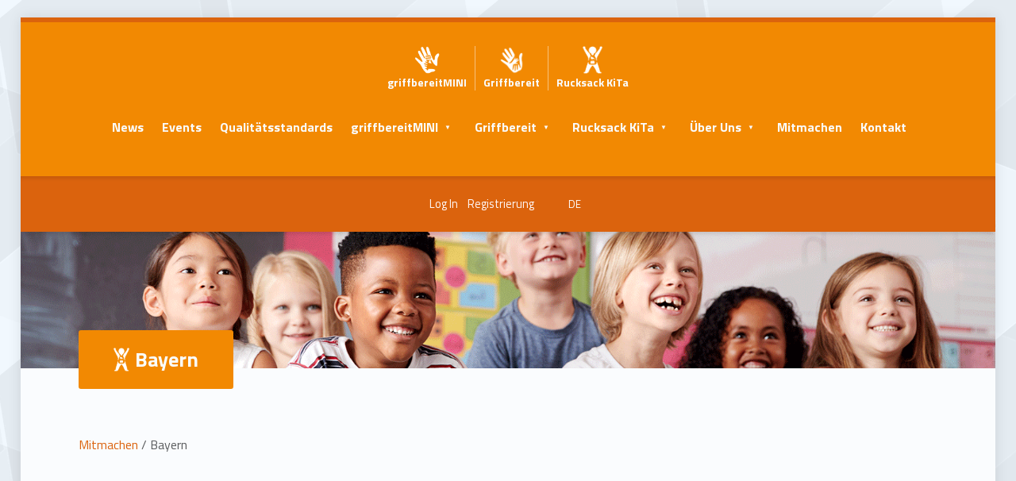

--- FILE ---
content_type: text/css
request_url: https://www.griffbereit-rucksack.de/wp-content/plugins/bs-grkita-core/common/css/bs-grkita-core-common.css?ver=2.23.0
body_size: 1
content:
#main .field_type_languages > fieldset {
    display: flex;
    flex-direction: column;
}

.field_type_languages > fieldset > .bs_toggle-languages-btn  {
    max-width: 390px;
    margin-bottom: 5px;
}

.field_type_languages > fieldset > .bs_languages-header {
    display: flex;
    align-items: center;
    margin-bottom: 10px;
}

.field_type_languages > fieldset > .bs_languages-header > legend {
    margin-bottom: 0 !important;
}

.field_type_languages > fieldset > .bs_languages-header > .bs_toggle-languages-btn {
    margin-left: 10px;
}

body.register .field_type_languages > fieldset .bs_toggle-languages-btn {
    max-width: initial;
    width: 100%;
    margin-left: 0;
}

body.register .field_type_languages > fieldset > .bs_languages-header {
    flex-direction: column;
}

.field_type_languages > fieldset > div.input-options,
.field_type_languages > fieldset > div.bs_languages-others {
    display: none;
}

span.bs_freshness-traffic-light {
    height: 12px;
    width: 12px;
    display: inline-block;
    border-radius: 6px;
}

span.bs_freshness-traffic-light.color-green {
    background-color: #7ad03a;
}

span.bs_freshness-traffic-light.color-orange {
    background-color: #dbb03d;
}

span.bs_freshness-traffic-light.color-red {
    background-color: #dc3232;
}

.bs_error {
    color: #e24600;
}

span.bws_private-account-institution-link {
    font-size: 0.8em;
}

--- FILE ---
content_type: text/css
request_url: https://www.griffbereit-rucksack.de/wp-content/plugins/bs-grkita-core/public/css/bs-grkita-core-public.css?ver=2.23.0
body_size: 7994
content:
/**
 * All of the CSS for your public-facing functionality should be
 * included in this file.
 */

#bs_institute-member-template,
#bs_location-template {
    display: none;
}

.bs_button {
    font-family: "Titillium Web", "Helvetica Neue", Helvetica, Arial, sans-serif;
    display: inline-block;
    max-height: 35px;
}

.bs_button i {
    font-family: 'Font Awesome 5 Free' !important;
}

.bs_form-section-header {
    display: flex;
    justify-content: space-between;
}

.bs_institute-members-cc,
.bs_locations-cc {
    margin-top: 20px;
    margin-bottom: 20px;
}

#bs_institute-members-list-item-template,
#bs_locations-list-item-template {
    display: none !important;
}

#bs_institute-members-list li,
#bs_locations-list li {
    display: flex;
    justify-content: space-between;
}

.bs_institute-members-cc .bs_button i,
.bs_institute-members-fc i,
.bs_locations-fc i,
.bs_locations-cc .bs_button i,
.bs_cp-cc .bs_button i,
.bs_cp-fc i,
.bs_zk-cc .bs_button i,
.bs-zk-fc i {
    margin-right: 5px;
}

.bs_institute-members-cc .bs_button.bs_delete_btn i,
.bs_locations-cc .bs_button.bs_remove-location-btn i,
.bs_cp-cc .bs_button.bs_cp-remove-btn i,
.bs_zk-cc .bs_button.bs_zk-remove-btn i {
    /* color: var(--color_error_background); */
    color: #d33;
}

.bs_institute-members-cc .bs_button.bs_save_btn i,
.bs_locations-cc .bs_button.bs_save-location-btn i,
.bs_cp-cc .bs_button.bs_cp-save-btn i,
.bs_zk-cc .bs_button.bs_zk-save-btn i {
    /* color: var(--color_success_background); */
    color: green;
}

section#bs_institute-members,
section#bs_locations {
    margin-top: 20px;
    width: 100%;
}

.bs_status-message {
    margin-top: 15px;
    display: none;
    /* color: var(--color_error_background); */
    color: #d33;
}

p.bs_status-message p {
    margin-bottom: 0;
}

.bs_lf-address-row {
    display: flex;
}

.bs_change-address-btn {
    margin-left: 10px;
    max-height: 100%;
    display: none;
}

.bs_change-address-btn i {
    color: dodgerblue;
}

#bs_gmap {
    height: 700px;
}

#bs_locality-gmap {
    height: 300px;
}

.bs_breadcrumbs {
    margin-bottom: 10px;
}

.bs_image-field-type-fieldset {
    display: flex;
    flex-direction: column;
}

.bs_xfti,
.bs_xfti-btn {
    /*max-width: 300px;*/
}

img.bs_xfti {
    max-width: 350px;
}

#page .bs_xfti-btn {
    margin-top: 5px;
    display: inline-block;
}

.media-modal .media-router button.media-menu-item {
    color: #e87702;
}

.media-modal .media-router button.media-menu-item.active {
    color: #e89c02;
}

#page .bs_xfti-guest {
    max-width: 100%;
}

#page .bs_image-field-guest-mode {
    margin-top: 5px;
}

#page .bs_guest-mode-upload-btn {
    margin-top: 5px;
}

.bs_institute-logo {
    /*min-height: 250px;*/
    background-position: center;
    background-size: contain;
    background-repeat: no-repeat;
}

.bs_institute-content-wrapper {
    margin-top: 15px;
    display: flex;
    flex-wrap: wrap;
    justify-content: space-between;
}

.bs_institute-locations-list-col {
    /*flex-basis: 65%;*/
    /*min-width: 570px;*/
}

.bs_institute-info-col {
    flex-basis: 35%;
}

.bs_institute-location {
    display: flex;
    margin-bottom: 15px;
}

.bs_location-image {
    min-height: 200px;
    min-width: 280px;
    background-position: center;
    background-size: cover;
}

.bs_location-info {
    margin-left: 15px;
}

.bs_location-info i.fas,
.bs_institute-info i.fas,
.bs_institute-member i.fas {
    margin-right: 5px;
}

.bs_location-title > a > h4 {
    color: #e87702 !important;
}

.bs_location-field {
    margin-bottom: 5px;
}

.bs_institute-info {
    /*margin-top: 15px;*/
    margin-bottom: 10px;
    padding-left: 10px;
    padding-right: 10px;
}

.bs_institute-info p {
    margin-bottom: 5px;
}

.bs_locality-page-container .bs_institute-members {
    margin-top: 30px;
    padding-left: 10px;
    padding-right: 10px;
}

.bs_locality-page-container .bs_institute-member {
    margin-bottom: 15px;
}

.bs_locality-page-container .bs_institute-member p {
    margin-bottom: 5px;
}

/*.bs_institute-info:not(:first-of-type) {
    margin-top: 30px;
}*/

.bs_search-form .bs_program_field {
    /*width: 150px;*/
    flex-basis: 150px;
}

#main .bs_pt1 {
    border-width: 2px;
    border-style: solid;
    border-color: #e89c02 !important;
}

#main .bs_pt3,
#main .bs_pt2 {
    border: 2px solid #aa3e0e;
    margin-top: 30px;
    /*padding-bottom: 15px;*/
}

#main .bs_pt2 > h3,
#main .bs_pt3 > h3 {
    margin-left: 10px;
    color: #aa3e0e;
}

/* SEARCH FORM */
.home-page #main .bs_search-form input {
    background-color: #e89c02;
}

.home-page #main .bs_search-form select {
    background-color: #fff;
    color: #db630d;
}

.bs_tml-item,
.bs_zk-item {
    margin-bottom: 5px;
}

.bs_tml-item i.fas,
.bs_zk-item i.fas,
h6 i.fas {
    margin-right: 5px;
}

.bs_location-col-main .bs_zk h6 {
    margin-top: 25px;
    color: var(--color_content_text);
    font-weight: 600;
}

.bs_zk-container {
    margin-top: 10px;
    margin-bottom: 20px;
}

.bs_zk-container,
.bs_cp-item-container {
    padding-left: 20px;
    /*border-left: 2px dashed;*/
    border-left: 2px solid;
}

#register-page .bs_zk-container {
    border-left-color: var(--color_header_background);
}

#register-page .bs_cp-item-container {
    border-left-color: var(--color_navigation_background);
}

.bs_hide-location-cat {
    display: none;
}

.bs_zks-list li {
    display: flex;
    justify-content: space-between;
}

.bs_team-member-location .drts-display-element-header span,
.drts-display-element-group-6 .drts-display-element-header span {
    position: relative;
    z-index: 2;
    display: inline-block;
    margin: 0 1em;
    padding: 0 1em;
    background-color: #fff;
    text-align: left;
}

.bs_team-member-location .drts-display-element-header:before,
.drts-display-element-group-6 .drts-display-element-header:before {
    position: absolute;
    top: 50%;
    z-index: 1;
    content: '';
    display: block;
    width: 100%;
    height: 1px;
    background-color: #ccc;
}

.bs_institute-location {
    display: flex;
    flex-direction: column;
}

.bs_il-base-line {
    display: flex;
}

.bs_zk {
    flex-basis: 30%;
    margin-top: 10px;
}

.bs_zk .bs_zk-container {
    margin-top: 0;
    margin-bottom: 20px;
}

.bs_title-program-icon {
    max-height: 30px;
    margin-right: 7px;
    display: inline;
    vertical-align: sub;
}

.bs_institute-members {
    padding-left: 10px;
}

.bs_institute-member {
    padding-bottom: 10px;
}

.bs_institute-members h4 {
    margin-bottom: 5px;
    margin-top: 15px;
}

.bs_institute-member p {
    margin-bottom: 5px;
}

.bs_cols-reverse .bs_location-col-main {
    margin-left: 30px;
}

.bs_cols-init-order .bs_location-col-main {
    margin-right: 30px;
}

/*.bs_zk .bs_zk-container {
    margin-bottom: 0;
}*/

.bs_contact-person-item {
    margin-bottom: 15px;
}

.bs_zk-container h6 {
    margin-bottom: 10px;
}

#main .bs_empty-institute-logo {
    display: none;
}

#item-body .profile-edit.base .field_102 {
    display: none;
}

.bs_pt3 .bs_institute-info p {
    font-size: 15px;
}

.bs_zks-content-container {
    display: none;
    /*margin-left: 20px;*/
}

.bs_zks-new-item-list {
    display: flex;
    justify-content: space-between;
}

.bs_zks-section {
    margin-top: 10px;
}

.bs_zks-list {
    margin-left: 0;
}

.bs_form-section-header {
    display: flex;
    align-items: center;
}

.bs_form-section-header h3 {
    margin-bottom: 0;
}

.bs_zk-fc {
    display: none;
}

.bs_zk-cc,
.bs_cp-cc {
    margin-top: 20px;
    margin-bottom: 20px;
}

.bs_zks-list .bs_zks-list-item-template,
.bs_zk-template {
    display: none;
}

#bs_institute-members-list,
#bs_locations-list {
    margin-left: 0;
    margin-top: 10px;
}

#bs_god-group,
#bs_gmod-group,
#bs_rod-group {
    display: none;
}

#primary .bs_acf-zks .acf-fields > .acf-field {
    padding-left: 0;
}

#main .bs_languages-others-label {
    margin-top: 15px;
}

.field_type_languages .input-options > .bp-checkbox-wrap {
    display: flex;
    align-items: center;
}

.field_type_languages .input-options > .bp-checkbox-wrap .bs-styled-checkbox {
    bottom: auto;
}

.field_type_languages .input-options > .bp-checkbox-wrap .option-label {
    margin-top: 3px;
    margin-bottom: 3px;
    padding-bottom: 0;
}

.bs_numerical-data-g-section,
.bs_numerical-data-gm-section,
.bs_numerical-data-r-section {
    margin-top: 30px;
    /*display: none;*/
}

#buddypress .field_type_languages > fieldset > legend {
    margin-top: 20px;
    font-weight: 600;
}

body:not(.profile-edit):not(.languages) #main .field_griffbereit-homo-languages,
body:not(.profile-edit):not(.languages) #main .field_griffbereit-hetero-languages,
body:not(.profile-edit):not(.languages) #main .field_rucksack-kita-homo-languages,
body:not(.profile-edit):not(.languages) #main .field_rucksack-kita-hetero-languages,
body:not(.profile-edit):not(.languages) #main .field_griffbereitmini-homo-languages,
body:not(.profile-edit):not(.languages) #main .field_griffbereitmini-hetero-languages {
    display: none;
}

#bs_location-page-gmap {
    min-height: 400px;
}

.bs_location-columns-container {
    display: flex;
    justify-content: space-between;
    margin-top: 15px;
}

.bs_location-col-main {
    flex-basis: 65%;
}

.bs_location-col-meta {
    flex-basis: 35%;
}

.bs_cols-reverse {
    flex-direction: row-reverse;
}

.bs_location-routes a.button {
    padding: 3px 10px;
}

#buddypress.landeskoordination #item-body .profile-edit.base .field_9 {
    display: none;
}

#register-page .bs_register-nav-btn {
    margin-right: 0;
}

#register-page select {
    padding-left: 10px;
}

.bs_image-field-type-fieldset input[type='file'] {
    /*color: transparent;
    opacity: 0;*/
    display: none;
}

.bs_xfti-image-title {
    margin-top: 5px;
    margin-bottom: 5px;
}

.bs_image-field-type-fieldset a.bs_xfti-upload-btn {
    margin-top: 5px;
}

.bs_custom-language-row {
    display: flex;
    margin-bottom: 5px;
}

.bs_custom-language-row-template {
    display: none;
}

.field_type_languages .bs_custom-languages-btn {
    display: flex;
    align-items: center;
    width: 35px !important;
}

.bs_custom-language-input {
    margin-right: 10px;
}

.bs_error-message {
    /* color: red; */
    color: #d33;
}

#register-page section.bs_lf-program {
    width: 100%;
}

/*.bs_cp-content-container {
    margin-left: 20px;
}*/

.bs_cp-content-container .bs_cp-list {
    margin-left: 0;
}

.bs_cp-section .bs_form-section-header {
    margin-top: 20px;
    margin-bottom: 10px;
    min-height: 35px;
}

.bs_form-section-header h6,
.bs_form-section-header h5,
.bs_form-section-header h4 {
    margin-bottom: 0;
}

.bs_cp-content-container .bs_cp-list .bs_cp-list-item {
    display: flex;
    justify-content: space-between;
}

#bs_locations .bs_cp-list-item-template {
    display: none;
}

#bs_locations .bs_cp-template {
    display: none;
}

#register-page button.bs_save-location-btn:disabled,
#register-page button.bs_zk-save-btn:disabled,
#register-page input.bs_register-nav-btn:disabled {
    opacity: .5;
}

.bs_cp-section > .bs_error-message {
    margin-top: 20px;
    display: inline-block;
}

.bs_zks-section > .bs_error-message {
    margin-top: 10px;
    display: inline-block;
}

.bs_registration-step-nav {
    margin-top: -100px;
    z-index: 1;
    position: relative;
    margin-left: auto;
    margin-right: auto;
}

.bs_registration-step-nav > form {
    display: flex;
    justify-content: space-between;
}

.bs_registration-step-nav .bs_regnav-step-wrapper {
    display: flex;
    flex-direction: column;
    align-items: center;
}

#register-page .bs_registration-step-nav .bs_regnav-btn {
    box-shadow: none;
    width: 60px;
    height: 60px;
    border-radius: 30px;
    border-color: #ccc3;
}

#register-page .bs_registration-step-nav legend {
    margin-top: 10px;
}

#register-page .bs_registration-step-nav .bs_regnav-btn i.fas {
    font-size: 28px;
}

/*.bs_regnav-step2 {
    margin-left: 20px;
    margin-right: 10px;
}

.bs_regnav-step3 {
    margin-right: 20px;
    margin-left: 10px;
}*/

#register-page .bs_regnav-step-active .bs_regnav-btn {
    background-color: var(--color_intro_title_background);
    color: #fff;
    border-color: transparent;
}

#register-page .bs_regnav-step-active legend {
    color: var(--color_accent);
}

#register-page .bs_regnav-step-disabled .bs_regnav-btn .fas {
    opacity: .15;
}

#register-page .bs_register-next-btn {
    color: var(--color_accent);
}

#register-page .bs_register-reg-btn {
    background-color: var(--color_accent);
    color: #fff;
    border-color: #d4821d;
}

/*.register-step-bs-finish-registration.bs_success-registration #register-page .bs_regnav-step-disabled .bs_regnav-btn {
    color: var(--color_success_background);
}

.register-step-bs-finish-registration.bs_error-registration #register-page .bs_regnav-step-disabled .bs_regnav-btn {
    color: var(--color_error_background);
}

.register-step-bs-finish-registration #register-page .bs_regnav-step-disabled .bs_regnav-btn .fas {
    opacity: 1;
}*/

/*.field_type_languages .checkbox-options {
    display: flex;
    justify-content: space-between;
    flex-wrap: wrap;
}

#register-page .field_type_languages .checkbox-options .bp-checkbox-wrap {
    flex-basis: 50%;
}

.field_type_languages .checkbox-options .bp-checkbox-wrap {
    flex-basis: 33%;
}*/

#register-page .field_type_languages .checkbox-options {
    columns: 2;
}

.field_type_languages .checkbox-options {
    columns: 3;
}

.field_type_languages .checkbox-options .bp-checkbox-wrap {
    break-inside: avoid-column;
}

.bs_single-state-excel-form {
    max-height: 45px;
}

.bs_single-state-excel-form .bs_single-state-program-choice {
    margin: 0 5px;
}

#group-settings-form .bp-radio-wrap {
    display: flex;
    align-items: center;
}

.bs_zk-fc {
    min-width: 125px;
}

.bs_location-lc,
.bs_zk-lc,
.bs_cp-lc,
.bs_members-lc {
    min-width: 155px;
}

/* Hide a counter section on the Home Page */
/*.fl-node-56d2be3334566 {
    display: none;
}*/

/*.bs_contact-page-main-wrapper .bs_area-select-wrapper {
    display: none;
}*/

div.bs_contact-page-inner-wrapper {
    display: flex;
    min-height: 200px;
}

div.bs_contact-page-selects-wrapper {
    margin-right: 100px;
    display: flex;
    flex-direction: column;
}


div.bs_contact-page-selects-wrapper select {
    /*width: 450px;*/
}

select.bs_cp-select-state {
    margin-right: 5px;
    margin-bottom: 5px;
}

div.bs_contact-block {
    margin-bottom: 20px;
}

div.bs_contact-block p {
    margin-bottom: 0;
}

.events-sidebar-widget,
.posts-sidebar-widget {
    margin-bottom: 20px;
}

.bs_state-select-wrapper,
.bs_area-select-wrapper {
    display: flex;
    flex-direction: column;
}

.bs_area-select-wrapper {
    display: none;
}

/*.bs_contact-page-main-header {
    max-width: 500px;
}*/

.bs_request-status-container {
    display: block;
    padding-left: 20px;
}

#register-page .bs_overview-step-section table td:first-of-type {
    /*border: none;*/
    width: 40%;
}

#register-page .bs_overview-step-section tr.bs_overview-languages-row ul li {
    list-style: circle;
}

#buddypress.register-step-bs-overview {
    max-width: 600px;
}

#register-page .bs_overview-team-container,
#register-page .bs_overview-coordination-centers-container .bs_overview-contact-persons-container {
    display: flex;
    flex-wrap: wrap;
    justify-content: space-between;
    align-items: center;
}

#register-page .bs_overview-team-member,
#register-page .bs_overview-location,
#register-page .bs_overview-contact-person {
    margin-bottom: 10px;
    border: 2px solid var(--color_info_background);
    padding: 10px 15px;
    flex-basis: 49%;
}

#register-page .bs_overview-contact-person {
    margin-top: 5px;
}

#register-page .bs_overview-coordination-centers-container h6 {
    margin-bottom: 0;
}

#register-page .bs_overview-team-member p,
#register-page .bs_overview-location p {
    margin-bottom: 3px;
}

#register-page .bs_overview-team-member p i.fas,
#register-page .bs_overview-location p i.fas {
    margin-right: 5px;
}

.register-step-bs-overview #register-page .bs_overview-step-section:not(:first-of-type) h3 {
    margin-top: 40px;
}

#register-page .bs_overview-coordination-centers-container {
    /*margin-top: 20px;*/
}

.register-step-bs-overview #register-page .bs_overview-coordination-centers-h {
    margin-bottom: 10px;
}

#group-settings-form .bp-radio-wrap {
    display: flex;
    align-items: center;
}

.bs_zk-fc {
    min-width: 125px;
}

.bs_location-lc,
.bs_zk-lc,
.bs_cp-lc,
.bs_members-lc {
    min-width: 155px;
}

/* Hide a counter section on the Home Page */
/*.fl-node-56d2be3334566 {
    display: none;
}*/

/*.bs_contact-page-main-wrapper .bs_area-select-wrapper {
    display: none;
}*/

div.bs_contact-page-inner-wrapper {
    display: flex;
    min-height: 200px;
}

div.bs_contact-page-selects-wrapper {
    margin-right: 100px;
    display: flex;
    flex-direction: column;
}


div.bs_contact-page-selects-wrapper select {
    /*width: 450px;*/
}

select.bs_cp-select-state {
    margin-right: 5px;
    margin-bottom: 5px;
}

div.bs_contact-block {
    margin-bottom: 20px;
}

div.bs_contact-block p {
    margin-bottom: 0;
}

.events-sidebar-widget,
.posts-sidebar-widget {
    margin-bottom: 20px;
}

.bs_state-select-wrapper,
.bs_area-select-wrapper {
    display: flex;
    flex-direction: column;
}

.bs_area-select-wrapper {
    display: none;
}

.bs_contact-page-main-header {
    max-width: 500px;
}

.bs_request-status-container {
    display: block;
    padding-left: 20px;
}

#register-page .bs_overview-step-section table td:first-of-type {
    /*border: none;*/
    width: 40%;
}

#register-page .bs_overview-step-section tr.bs_overview-languages-row ul li {
    list-style: circle;
}

#buddypress.register-step-bs-overview {
    max-width: 600px;
}

#register-page .bs_overview-team-container,
#register-page .bs_overview-coordination-centers-container .bs_overview-contact-persons-container {
    display: flex;
    flex-wrap: wrap;
    justify-content: space-between;
    align-items: center;
}

#register-page .bs_overview-team-member {
    font-size: 14px;
}

#register-page .bs_overview-team-member,
#register-page .bs_overview-location,
#register-page .bs_overview-contact-person {
    margin-bottom: 10px;
    border: 2px solid var(--color_info_background);
    padding: 10px 15px;
}

#register-page .bs_overview-coordination-centers-container h6 {
    margin-bottom: 0;
}

#register-page .bs_overview-team-member p,
#register-page .bs_overview-location p {
    margin-bottom: 3px;
}

#register-page .bs_overview-team-member p i.fas,
#register-page .bs_overview-location p i.fas {
    margin-right: 5px;
}

.register-step-bs-overview #register-page .bs_overview-step-section:not(:first-of-type) h3 {
    margin-top: 40px;
}

#register-page .bs_overview-coordination-centers-container {
    /*margin-top: 20px;*/
}

.register-step-bs-overview #register-page .bs_overview-coordination-centers-h {
    margin-bottom: 10px;
}

#register-page .bs_registration-step-nav {
    max-width: 320px;
}

#register-page .bs_registration-step-nav.bs_user-type-2652 {
    max-width: 320px;
}

#register-page .bs_registration-step-nav.bs_user-type-2651 {
    max-width: 400px;
}

#register-page .bs_overview-orange-data-container table tr td:first-of-type {
    width: 65%;
}

#register-page .bs_overview-orange-data-container {
    border-color: #caccce;
}

#register-page form.signup-form > div.submit {
    margin-top: 30px;
}

#register-page .bs_overview-orange-data-container h5 {
    margin-top: 20px;
}

#register-page #step2 #field_102 div.bp-checkbox-wrap {
    display: flex;
    align-items: center;
}

#register-page #step2 #field_102 div.bp-checkbox-wrap:not(:last-of-type) {
    margin-bottom: -20px;
}

#register-page #step3 div.bs_bim-program-block div.bs_program-item,
#register-page #step4 div.bs_bl-program-block div.bs_program-item {
    display: flex;
    align-items: center;
}

#register-page #step3 div.bs_bim-program-block div.bs_program-item input,
#register-page #step4 div.bs_bl-program-block div.bs_program-item input {
    margin: 0;
    line-height: unset;
    height: unset;
    bottom: unset;
    margin-right: 5px;
}

#register-page #step3 div.bs_bim-program-block div.bs_program-item label,
#register-page #step4 div.bs_bl-program-block div.bs_program-item label {
    margin: 0;
    padding: 0;
    line-height: unset;
}

.bs_contact-page-main-wrapper .bs_contact-block .bs_cp-html-block {
    margin-bottom: 15px;
    white-space: pre-wrap;
}

div#bs_il-institute-name h4 {
    margin-bottom: 20px;
    font-weight: 700;
}

ul#bs_il-locations-list {
    list-style: none;
    margin-left: 0;
    /*display: flex;
    flex-direction: column;*/
}

ul#bs_il-locations-list li {
    margin-bottom: 7px;
}

ul#bs_il-locations-list span.bs_freshness-traffic-light {
    margin-right: 10px;
}

ul#bs_il-locations-list .bs_il-location-modified-date {
    margin-left: 5px;
    font-size: 0.8em;
}

#bs_il-location-expanded-content {
    display: none;
}

#bs_il-location-expanded-content form {
    display: flex;
    flex-direction: column;
}

div#bs_il-location-expanded-content div.bs_il-lec-program-wrapper {
    margin-top: 30px;
}

div#bs_il-location-expanded-content div.bs_il-lec-program-wrapper p {
    margin-bottom: 0;
}

#bs_il-location-expanded-content form select,
#bs_il-location-expanded-content form input {
    margin-top: 5px;
}

#bs_il-location-expanded-content form div.bs_il-location-numbers-container input {
    margin-bottom: 5px;
}

#bs_il-location-expanded-content form label {
    display: flex;
    flex-direction: column;
}

#bs_il-lec-program .bs_il-lec-program-item {
    display: flex;
    align-items: center;
}

#bs_il-lec-program .bs_il-lec-program-item input[type='checkbox'] {
    margin-top: 0;
    bottom: 0;
}

#bs_il-lec-program .bs_il-lec-program-item label {
    display: block;
    padding-bottom: 0;
}

#bs_il-location-expanded-content div.bs_il-location-numbers-container label:not(:first-of-type) {
    margin-top: 10px;
}

#bs_il-location-expanded-content div.bs_il-location-numbers-container {
    display: none;
    padding-top: 40px;
}

div.bs_il-readonly-field-container span.bs_freshness-traffic-light {
    margin-left: 10px;
    margin-right: 10px;
}

div.bs_il-readonly-field-container span.bs_readonly-field-label {
    font-weight: 700;
}

#bs_il-location-expanded-content form div.bs_privacy-policy {
    margin-top: 10px;
}

#bs_il-location-expanded-content form div.bs_privacy-policy label {
    /*flex-direction: row;
    align-items: center;*/
    display: inline-block;
}

#bs_il-location-expanded-content form div.bs_il-form-buttons-container {
    margin-top: 15px;
    display: flex;
    flex-direction: column;
}

#bs_il-location-expanded-content form button {
    width: 17em;
    margin-top: 5px;
}

#bs_il-location-expanded-content form button.bs_il-cancel-btn {
    background-color: var(--color_info_background);
}

#bs_il-send-request-status-container {
    margin-top: 15px;
}

div.bs_il-change-requests-column-wrapper {
    display: flex;
    justify-content: center;
}

span.bs_il-change-requests-number-container {
    background-color: var(--color_accent);
    width: 30px;
    height: 30px;
    display: flex;
    justify-content: center;
    align-items: center;
    border-radius: 15px;
    color: #fff;
    font-weight: 700;
}

span.bs_il-change-requests-number-container:hover {
    background-color: var(--color_info_background);
    cursor: pointer;
}

div#bs_ilp-container {
    position: fixed;
    left: 0;
    right: 0;
    margin-left: 0;
    margin-right: 0;
    max-width: 400px;
    background-color: #fff;
    z-index: 100;
    overflow-y: scroll;
    top: 50%;
    left: 50%;
    transform: translate(-50%, -50%);
    min-height: 100px;
    max-height: 90vh;
    padding: 20px;
    box-shadow: 0px 0px 40px 1px rgb(0 0 0 / 30%);
    -webkit-box-shadow: 0px 0px 40px 1px rgb(0 0 0 / 30%);
    -moz-box-shadow: 0px 0px 40px 1px rgb(0 0 0 / 30%);
    border-radius: 10px;
    display: none;
    border: 1px solid #80808063;
}

#bs_ilp-container div.bs_ilp-change-request-container:not(:last-of-type) {
    border-bottom: 1.5px dashed var(--color_accent);
    padding-bottom: 20px;
}

span#bs_ilp-close-button {
    position: absolute;
    right: 20px;
    top: 20px;
    cursor: pointer;
    font-size: 20px;
}

div#bs_ilp-request-content-template {
    display: none;
}

span.bs_ilp-field-title {
    color: var(--color_accent);
}

span.bs_ilp-field-requested-value {
    font-weight: 700;
}

div.bs_ilp-program-section {
    margin-top: 15px;
}

div.bs_ilp-change-request-buttons {
    margin-top: 15px;
    display: flex;
    justify-content: space-between;
}

button.bs_ilp-button {
    padding-top: 5px;
    padding-bottom: 5px;
    flex-basis: 49%;
}

button.bs_ilp-button-reject {
    background-color: var(--color_info_background);
}

div.bs_ilp-rendered-request-content {
    margin-bottom: 30px;
}

div.bs_ilp-request-status-container {
    margin-top: 15px;
}

div.bs_ilp-location-data-container,
div.bs_ilp-personal-data-container {
    margin-top: 30px;
}

span.bs_success,
p.bs_success {
    color: green;
}

/*span.bs_error,
p.bs_error {
    color: red;
}*/

div.bs_ilp-inactive-container span.bs_ilp-field-title/* ,
div.bs_ilp-inactive-container span.bs_success,
div.bs_ilp-inactive-container span.bs_error */ {
    color: unset !important;
}

#bs_il-tab-top-section {
    display: flex;
    justify-content: space-between;
    flex-wrap: wrap;
}

#bs_il-emails-for-notification-form-wrapper {
    display: flex;
    flex-direction: column;
    /*align-items: center;*/
    margin-bottom: 20px;
    flex-basis: 60%;
}

#bs_il-emails-for-notification-form-wrapper form {
    margin-bottom: 15px;
}

#bs_il-emails-for-notification-status-box {
    margin-bottom: 10px;
}


#bs_il-emails-for-notification {
    padding: 4px;
    width: 40vw;
    max-width: 400px;
    min-width: 280px;
}

#bs_il-tab-top-section div.bs_il-traffic-lights-legend {
    margin-bottom: 20px;
}

div.bs_il-institute-locations-container div.bs_il-traffic-lights-legend {
    margin-top: 40px;
    margin-bottom: 40px;
}

div.bs_il-traffic-lights-legend h6 {
    color: var(--color_content_text);
}

div.bs_il-traffic-lights-legend-item {
    display: flex;
    align-items: center;
    margin-right: 20px;
}

div.bs_il-traffic-lights-legend-item span.bs_freshness-traffic-light {
    margin-right: 7px;
}

div.bs_il-traffic-lights-legend-items-wrapper {
    display: flex;
    flex-wrap: wrap;
}

#item-header-content > div.flex {
    display: flex;
    align-items: flex-start;
}

#item-header-content div.flex div.bb-user-content-wrap div.item-meta {
    display: none;
}

#item-header-content > div.flex > div.member-header-actions-wrap > div.bb_more_options {
    margin-top: 0;
}

#item-header-content > div.flex > div.member-header-actions-wrap div.friendship-button {
    margin-left: 20px;
}

/* Private Accounts and Profiles */
.bs_switch-account-bp-profile-section-wrapper {
    display: flex;
    flex-wrap: wrap;
}

.bs_switch-account-bp-profile-section-wrapper p.bs_profile-switcher-descriptor {
    margin-right: 85px;
}

.bs_switch-account-bp-profile-section {
    display: flex;
    flex-wrap: wrap;
    justify-content: center;
    margin-left: -25px;
}

.bs_switch-account-bp-profile-section .bs_account-item {
    margin-left: 25px;
    margin-bottom: 20px;
    display: flex;
    flex-direction: column;
    align-items: center;
}

.bs_switch-account-bp-profile-section .bs_account-item .bs_account-avatar {
    height: 90px;
    width: 90px;
    padding: 5px;
    border: 2px solid var(--color_accent);
    border-radius: 8px;
    background-color: #fcf3e3;
}

.bs_switch-account-bp-profile-section .bs_account-item .bs_account-avatar:hover {
    background-color: #ffdea3;
}

.bs_switch-account-bp-profile-section .bs_account-item .bs_account-avatar.bs_account-avatar-team-member {
    position: relative;
}

.bs_switch-account-bp-profile-section .bs_account-item .bs_account-avatar.bs_account-avatar-team-member:after {
    content: '+';
    position: absolute;
    left: 5px;
    top: -10px;
    font-size: 25px;
    color: var(--color_accent);
}

.bs_switch-account-bp-profile-section .bs_account-item .bs_account-avatar.bs_account-avatar-team-member img {
    filter: grayscale(1);
}

.bs_switch-account-bp-profile-section .bs_account-item .bs_account-avatar.bs_account-avatar-team-member:hover img {
    filter: grayscale(0);
}

.bs_switch-account-bp-profile-section .bs_account-item .bs_account-name {
    margin-top: 10px;
    display: flex;
    flex-direction: column;
    align-items: center;
}

.bs_team-member-post-title {
    display: none;
}

div.bs_cpa-content-container {
    display: flex;
    flex-wrap: wrap;
}

div.bs_cpa-avatar-column {
    margin-right: 20px;
    margin-bottom: 20px;
}

div.bs_cpa-avatar-column div.bs_cpa-avatar-img-wrapper {
    border: 2px solid var(--color_accent);
    border-radius: 8px;
    padding-top: 15px;
    background-color: #fcf3e3;
}

div.bs_cpa-avatar-column img {
    margin-bottom: -15px;
    max-width: 100px;
}

div.bs_cpa-avatar-column img.bs_blurred-avatar {
    filter: grayscale(1);
}

div.bs_cpa-data-column > div {
    margin-bottom: 5px;
}

form.bs_cpa-form {
    display: flex;
    flex-direction: column;
    max-width: 400px;
    margin-top: 30px;
}

form.bs_cpa-form input[type=password],
form.bs_cpa-form div.bs_cpa-email-field input,
form.bs_cpa-form div.bs_cpa-submit-field input {
    width: 100%;
}

form.bs_cpa-form div.bs_cpa-gender-field-group {
    margin-bottom: 5px;
}

form.bs_cpa-form div.bs_cpa-gender-field-group label {
    margin-right: 10px;
}

form div.bs_cpa-password-field p.bs_cpa-field-tip {
    margin-top: 15px;
    margin-bottom: 10px;
}

form p.bs_cpa-field-tip,
form p.bs_cpa-field-status {
    margin-bottom: 5px;
}

form.bs_cpa-form button,
form.bs_cpa-form input[type=password],
form.bs_cpa-form div.bs_cpa-newsletter-field,
form.bs_cpa-form div.bs_cpa-email-field,
form.bs_cpa-form div.bs_cpa-privacy-policy-field {
    margin-bottom: 10px;
}

form.bs_cpa-form div.bs_cpa-newsletter-field {
    display: flex;
    flex-direction: column;
}

div.bs_bim-gender-group {
    display: flex;
}

#bs_institute-members div.bs_bim-gender-group label {
    margin-right: 10px;
    margin-top: 0;
    margin-bottom: 0;
}

div.bs_cpa-field-wrapper {
    display: flex;
}

div.bs_cpa-field-wrapper input {
    margin-right: 10px;
    width: 100%;
    max-height: 45px;
}

div.bs_cpa-field-wrapper button {
    width: 70px;
}

div.bs_cpa-field-wrapper button i {
    font-family: FontAwesome;
    font-style: normal;
}

/* Login Page */
p.bs_activation-link-account-not-activated {
    margin-bottom: 0;
}

div.bs_login-form-container {
    display: flex;
    flex-direction: column;
    align-items: center;
}

div.bs_login-gr-logo {
    display: flex;
    margin-top: -170px;
    max-width: 360px;
}

div.bs_login-form-container form {
    margin-top: 10px;
    max-width: 360px;
    width: 100%;
}

div.bs_login-avatars-container div.bs_login-avatars {
    display: flex;
    flex-wrap: wrap;
    justify-content: center;
    margin-top: -30px;
    z-index: 2;
    position: relative;
    /*margin-left: -10px;*/
}

div.bs_login-avatars-container div.bs_account-item div.bs_account-avatar {
    height: 90px;
    width: 90px;
    padding: 5px;
    border: 2px solid var(--color_accent);
    border-radius: 8px;
    background-color: #fcf3e3;
    margin-left: auto;
    margin-right: auto;
}

div.bs_login-avatars-container div.bs_account-item {
    /*margin-right: 10px;*/
    max-width: 110px;
    /*width: 100%;*/
    padding: 10px;
}

div.bs_login-avatars-container div.bs_account-item div.bs_account-avatar:hover {
    background-color: #ffdea3;
}

div.bs_login-avatars-container div.bs_account-item div.bs_account-name {
    text-align: center;
}

div.bs_login-gr-logo img {
    max-width: 50%;
    margin-left: auto;
    margin-right: auto;
    z-index: 1;
}

div.bs_lf-field {
    display: flex;
    flex-direction: column;
    margin-top: 10px;
}

div.bs_lf-field input {
    width: 100%;
}

div.bs_lf-field.bs_login-submit {
    margin-top: 15px;
}

#main div.bs_active-account-item div.bs_account-avatar {
    /*height: 100px;
    width: 100px;*/
}

#main div.bs_account-item:not(.bs_active-account-item) div.bs_account-avatar {
    border-color: #d2c9bf;
}

#main div.bs_account-item:not(.bs_active-account-item) div.bs_account-avatar:hover {
    border-color: var(--color_accent);
}

#main div.bs_new-user-account-item div.bs_account-avatar {
    font-size: 72px;
    display: flex;
    align-items: center;
    justify-content: center;
    /*background-color: #59200017;*/
    /*background-color: #d0c6c0;*/
    background-color: rgb(234, 232,	232);
}

#main div.bs_new-user-account-item div.bs_account-avatar:hover {
    background-color: #ffdea3;
}

#main div.bs_new-user-account-item a:hover {
    text-decoration: none;
}

div.bs_active-account-item .bs_account-name {
    color: var(--color_accent);
    font-weight: 600;
}

div.bs_login-form-container p.bs_login-error {
    /*margin-top: 30px;*/
    margin-bottom: 0;
    max-width: 360px;
}

div.bs_login-info-section {
    margin-top: 35px;
}

form#lostpasswordform,
form#resetpassform {
    max-width: 360px;
}

form#lostpasswordform input,
form#resetpassform input {
    width: 100%;
}

form#lostpasswordform p.bs_lpf-field,
form#resetpassform p.bs_rpf-field {
    display: flex;
    flex-direction: column;
}

div.bs_login-form-container div.bs_login-info-section {
    margin-bottom: 10px;
    width: 100%;
    max-width: 360px;
}

div.bs_sanw-container {
    display: flex;
    align-items: center;
}

div.bs_sanw-container p {
    margin-bottom: 0;
}

div.bs_sanw-container div.bs_sanw-accounts {
    display: flex;
    align-items: center;
}

div.bs_sanw-container div.bs_sanw-accounts span.bs_sanw-account-divider {
    display: inline-block;
    height: 40px;
    width: 1px;
    margin: 0 5px;
    border-left: 2px solid #fff9;
}

div.bs_sanw-container .bs_sanw-login-label {
    margin-right: 10px;
}

div.bs_sanw-container img.bs_sanw-account-avatar {
    max-width: 30px;
    margin: 0 5px;
    background-color: #fcf3e3;
    border: 2px solid;
    border-radius: 4px;
}

div.bs_sanw-container img.bs_sanw-account-avatar:hover,
div.bs_sanw-container a.bs_other-account span.bs_other-account-icon:hover {
    border-color: var(--color_header_background);
}

div.bs_sanw-container a.bs_current-account img.bs_sanw-account-avatar {
    border-color: var(--color_header_background);
}

a.bs_current-account:before {
    content: '';
    width: 0;
    height: 0;
    border-left: 20px solid transparent;
    border-right: 20px solid transparent;
    border-top: 20px solid var(--color_header_background);
    position: absolute;
    top: -5px;
}

.bs_mobile-descriptor {
    display: none;
}

div.bs_sanw-container a.bs_other-account span.bs_other-account-icon {
    width: 30px;
    height: 30px;
    display: flex;
    justify-content: center;
    align-items: center;
    background-color: #fcf3e3;
    border: 2px solid #fcf3e3;
    border-radius: 4px;
    color: var(--color_accent);
    font-size: 24px;
    margin: 0px 5px;
}

body.profile.profile-edit #buddypress #field_2284 div.bp-checkbox-wrap {
    display: flex;
    align-items: center;
}

body.newsletter #buddypress #item-body > form > legend {
    display: none;
}

body.newsletter #buddypress #item-body > form > p.description {
    display: none;
}

body.newsletter #buddypress #item-body > form > p.submit {
    margin-top: 30px;
}

body.newsletter #buddypress #item-body > form > a.clear-value {
    display: none;
}

body.newsletter #buddypress #item-body > form > div.submit {
    margin-top: 15px;
}

body.my-profile.profile table.profile-fields tr.field_newsletter-lists {
    display: none;
}

.users-header #item-header-cover-image #item-header-avatar span.bws_private-account-institution-link {
    display: none;
}

/* Tooltips */
/* Tooltip container */
span.bs_tooltip {
    /*position: relative;*/
    display: inline-block;
    color: var(--color_accent);
}

span.bs_tooltip:after {
    font: normal 20px/1 dashicons;
    content: "\f223";
    vertical-align: sub;
    /*color: var(--e-button-context-color);*/
}

/* Tooltip text */
span.bs_tooltip .bs_tooltip-text {
    font-size: 16px;
    font-weight: normal;
    visibility: hidden;
    width: 80%;
    max-width: 500px;
    background-color: #3c434ad6;
    color: #fff;
    text-align: left;
    padding: 5px 10px;
    border-radius: 6px;
    position: absolute;
    top: -5px;
    z-index: 1;
}

body:not(.drts_posts_institutions) span.bs_tooltip .bs_tooltip-text {
    left: 50%;
    -webkit-transform: translateX(-50%);
    transform: translateX(-50%);
}

/* Show the tooltip text when you mouse over the tooltip container */
span.bs_tooltip:hover .bs_tooltip-text {
    visibility: visible;
}

.bs_field-label-wrapper {
    display: flex;
    align-items: center;
    position: relative;
}

.bws_delete_contact_from_sib_btn {
    text-transform: uppercase;
}

.bws_newsletter-form div.submit {
    display: inline-block;
}

.bws_newsletter-form input#profile-group-edit-submit {
    margin-right: 10px;
}

.bws_newsletter-lists-fieldset {
    display: flex;
    flex-direction: column;
}

.bws_documents-download-page-error {
    color: var(--color_error_background);
}

body.member-type-koordinierungsstelle.profile-edit .buddypress-wrap div.field_102 {
    display: none;
}

body.bbp-user-page.friends.members #item-body div.members-directory-wrapper nav.friends-type-navs {
    display: none;
}

body.bbp-user-page.friends.members #item-body div.members-directory-wrapper #bp-profile-search-form-outer {
    margin-top: 15px;
}

/*#members-dir-list */#members-list div.item-avatar span.member-status.offline {
    display: none;
}

#members-dir-list #members-list div.item-avatar a {
    border-bottom: none;
}

#members-dir-list #members-list li.friendship-button button.friendship-button {
    width: 100%;
    box-shadow: none;
}

#members-dir-list #members-list li.friendship-button button.friendship-button.loading {
    -moz-animation: loader-pulsate .5s infinite ease-in-out alternate;
    -webkit-animation: loader-pulsate .5s infinite ease-in-out alternate;
    animation: loader-pulsate .5s infinite ease-in-out alternate;
    border-color: #aaa;
    color: #333;
}

/* Learndash */

.learndash-course-grid-wrapper {
    display: flex;
    flex-direction: column;
}

.bs-course-grid {
    display: grid;
    /*grid-template-columns: repeat(auto-fit, 267.5px);*/
    /*grid-template-columns: repeat(auto-fit, minmax(200px, 1fr));*/
    grid-template-columns: repeat(auto-fit, minmax(267.5px, 1fr));
    grid-column-gap: 30px;
    grid-row-gap: 30px;
    /*justify-content: center;*/
}

#main .bs-course-card {
    background-color: #f7f7f7;
    border-radius: 5px;
    border: 1px solid #ececec;
    /*border: 1px solid red;*/
}

#main .bs-course-card:hover {
    /*box-shadow: 1px 1px 3px rgba(0, 0, 0, 0.1);*/
    /*box-shadow: 0 4px 32px 0 rgb(18 43 70 / 10%);*/
    border-color: var(--color_accent);
}

.bs-course-content-wrapper {
    padding: 0 1em 1em;
}

.bs-course-thumbnail {
    border-radius: 5px 5px 0 0;
    margin-bottom: 1em;
    height: 175px;
    background-position: center;
    background-size: cover;
    position: relative;
}

.bs-course-thumbnail a {
    position: absolute;
    top: 0;
    bottom: 0;
    left: 0;
    right: 0;
}

.bs-course-thumbnail img {
    width: 100%;
    height: auto;
    display: block;
}

.bs-course-ribbon {
    position: absolute;
    top: 15px;
    left: 0;
    padding: 0 15px;
    /*background-color: #2980b9;*/
    /*background-color: var(--color_info_background);*/
    background-color: var(--color_header_background);
    color: white;
    text-align: center;
    border-radius: 0 10px 10px 0;
    text-transform: uppercase;
    font-size: 12px;
}

.bs-course-title {
    margin-top: 10px;
    margin-bottom: 10px;
    font-size: 1.2em;
    font-weight: 600;
}

.bs-course-title a {
    color: #333;
    text-decoration: none;
}

.bs-course-progress {
    margin-bottom: 0.5em;
    height: 10px;
    background-color: #e5e5e5;
    border-radius: 5px;
}

.bs-progress-bar {
    height: 100%;
    background-color: var(--color_header_background);
    border-radius: 5px;
}

.bs-course-steps,
.bs-progress-percent {
    font-size: 0.8em;
    color: #999;
}

.bs-course-lessons-count {
    font-size: 14px;
    color: #999;
}

nav.bs-courses-nav {
    border-bottom: 1px solid #eee;
    border-top: 1px solid #eee;
    box-shadow: 0 2px 12px 0 #fafafa;
    margin-bottom: 20px;
}

nav.bs-courses-nav ul {
    list-style: none;
    margin: 0;
}

nav.bs-courses-nav ul li {
    float: left;
}

nav.bs-courses-nav ul li a {
    display: block;
    padding: 0.7em calc(0.5em + 2px);
}

nav.bs-courses-nav ul li a:hover {
    background: #ccc;
    color: #333;
}

nav.bs-courses-nav ul li.selected a {
    color: #333;
}

nav.bs-courses-nav ul li.selected a span.count {
    background-color: #fff;
}

nav.bs-courses-nav ul li a span.count {
    background: #eaeaea;
    border: 1px solid #ccc;
    color: #222;
    display: inline;
    font-size: 12px;
    margin-left: 2px;
    padding: 3px 6px;
    text-align: center;
    vertical-align: middle;
    border-radius: 10px;
}

div.bs-course-filters {
    margin-bottom: 20px;
    align-self: flex-end;
}

div.bs-course-filters {
    cursor: pointer;
    /*padding: 5px 25px 5px 10px;*/
    border: 1px solid #eee;
    position: relative;
}

div.bs-course-filters select {
    background: 0 0;
    /*background-color: rgba(0, 0, 0, 0);*/
    padding-top: 5px;
    padding-bottom: 5px;
    max-width: 265.5px;
    appearance: none;
    outline: 0;
    hyphens: manual;
    border: 1px;
}

div.bs-course-filters span.select-arrow {
    font-size: 10px;
    display: inline-block;
    position: absolute;
    right: 8px;
    top: 10px;
    z-index: 0;
}

div.bs-course-filters span.select-arrow:before {
    color: #ccc;
    content: "\25BC";
}

.bs-course-messages p {
    text-align: center;
}

/*#cover-image-container h2.user-nicename {
    display: flex;
    align-items: center;
}*/

#cover-image-container h2.user-nicename img.bs-program-icon {
    max-height: 20px;
    margin-left: 10px;
}

#members-list h2.list-title.member-name img.bs-program-icon,
#members-list p.list-title.member-name img.bs-program-icon {
    max-height: 20px;
    margin-left: 10px;
    width: initial;
}

.buddypress-wrap table.notifications .notification-actions a.delete,
.buddypress-wrap table.notifications .notification-actions a.mark-read,
.buddypress-wrap table.notifications .notification-actions a.mark-unread {
    display: inline-block;
}

body.bp-user.my-account #bws_bp-group-document-directory-container {
    margin-top: 25px;
}

#activity-stream div.activity-header img.bs-program-icon {
    margin-left: 5px;
    max-height: 15px;
}

#activity-stream div.activity-header img.bs-program-icon:last-of-type {
    margin-right: 5px;
}

#buddypress div.messages-screen div.bp-messages-recipient input.select2-search__field::placeholder {
    color: #ccc;
}

#bs_cpa-reset-newsletter-lists {
    display: none;
    background-color: var(--color_info_background);
}

/* Notices */
.bs-sitewide-notice-wrapper {
    margin-top: 10px;
    margin-bottom: 10px;
}

.bs-sitewide-notice-wrapper form {
    margin-bottom: 0;
}

aside.bp-template-notice.bp-sitewide-notice button.bp-tooltip {
    display: none;
}

ul.bs_status-message li {
    list-style: disc;
}


/* Program order */
#bs_location-program div.drts-form-field-radio-options.drts-form-field-radio-options-column,
#bs_team-member-program div.drts-form-field-radio-options.drts-form-field-radio-options-column {
    display: flex;
    flex-direction: column;
}

#bs_location-program div.drts-form-field-radio-options.drts-form-field-radio-options-column > div[data-value="206"],
#bs_team-member-program div.drts-form-field-radio-options.drts-form-field-radio-options-column > div[data-value="207"] {
    margin: 0 !important;
    order: 1;
}

#bs_location-program div.drts-form-field-radio-options.drts-form-field-radio-options-column > div[data-value="121"],
#bs_team-member-program div.drts-form-field-radio-options.drts-form-field-radio-options-column > div[data-value="129"] {
    margin: 0 !important;
    order: 2;
}

#bs_location-program div.drts-form-field-radio-options.drts-form-field-radio-options-column > div[data-value="122"],
#bs_team-member-program div.drts-form-field-radio-options.drts-form-field-radio-options-column > div[data-value="130"] {
    margin: 0 !important;
    order: 3;
}

body.languages #buddypress form.bs_languages-data-collection-form .editfield {
    display: flex;
    flex-direction: column;
    background: #fafafa;
    border: 1px solid #eee;
    margin: 15px 0;
    padding: 1em;
}

#bs_languages-save-changes-btn {
    margin-top: 15px;
}

/* MEDIA */

@media only screen and (max-width: 1090px) {
    #bs_il-emails-for-notification-form-wrapper {
        flex-basis: 100%;
    }

    #buddypress div.bp-messages-content {
        border-left: none;
        margin-left: 0;
    }
}

@media only screen and (max-width: 1040px) {
    .bs_institute-location > a > .bs_location-image {
        min-width: 200px;
    }
}

@media only screen and (max-width : 992px){
    /* Location Page */
    .bs_location-columns-container.bs_cols-reverse {
        flex-wrap: wrap-reverse;
    }

    .bs_location-columns-container.bs_cols-init-order {
        flex-wrap: wrap;
    }

    .bs_location-col-main,
    .bs_location-col-meta {
        flex-basis: 100%;
    }

    #main .bs_location-col-main {
        margin-top: 0;
        margin-left: 0;
    }

    .bs_cols-reverse .bs_location-col-meta {
        margin-bottom: 20px;
    }
}

@media only screen and (max-width: 900px) {
    .bs_institute-location > a {
        display: none;
    }

    .bs_registration-step-nav {
        margin-top: 0;
        transform: scale(.9);
    }
}

@media only screen and (max-width: 880px) {
    p.bs_sanw-login-label {
        display: none;
    }

    div.bs_sanw-accounts {
        margin-left: 5px;
    }
}

@media only screen and (max-width: 782px) {
    .bs_switch-account-bp-profile-section-wrapper p.bs_profile-switcher-descriptor {
        margin-right: 20px;
    }

    #item-header-content > div.flex {
        flex-wrap: wrap;
        justify-content: center;
    }

    body.friend-requests.friends #friend-list li div.list-wrap.member-request-list-wrap {
        flex-direction: column;
        align-items: center;
    }
}

@media only screen and (max-width: 768px) {
    div.bs_contact-page-inner-wrapper {
        flex-direction: column;
    }

    div.bs_contact-page-selects-wrapper {
        margin-right: 0;
    }

    div.bs_cp-showbox {
        margin-top: 20px;
    }

    div.bs_cp-showbox h4 {
        margin-bottom: 10px;
    }

    div#bs_ilp-container,
    div#bs_illp-container {
        width: 95vw;
        height: 95vh;
    }
}

@media only screen and (max-width: 750px) {
    nav.bs-courses-nav ul li {
        float: initial;
        background-color: rgb(234, 234, 234);
    }
}

@media only screen and (max-width: 710px) {
    #register-page .bs_overview-team-member,
    #register-page .bs_overview-location,
    #register-page .bs_overview-contact-person {
        flex-basis: 100%;
    }

    body.drts_posts_institutions div.drts-entity-form-field-name-field-g-sprachhomogen span.bs_tooltip-text,
    body.drts_posts_institutions div.drts-entity-form-field-name-field-g-sprachheterogen span.bs_tooltip-text,
    body.drts_posts_institutions div.drts-entity-form-field-name-field-r-sprachhomogen span.bs_tooltip-text,
    body.drts_posts_institutions div.drts-entity-form-field-name-field-r-sprachheterogen span.bs_tooltip-text {
        left: 50%;
        -webkit-transform: translateX(-50%);
        transform: translateX(-50%);
    }
}

@media only screen and (max-width: 680px) {
    div.bs_login-form-container div.bs_login-gr-logo img {
        margin-top: 150px;
    }

    .bs-course-grid {
        grid-template-columns: repeat(auto-fit, minmax(200px, 1fr)) !important;
    }
}

@media only screen and (max-width: 635px) {
    .bs_institute-locations-list-col {
        flex-basis: 100%;
    }

    .bs_institute-info-col {
        flex-basis: 100%;
    }
}

@media only screen and (max-width: 600px) {
    div.bs_login-avatars-container div.bs_login-avatars {
        /*flex-direction: column;*/
        margin-left: 0;
    }

    div.bs_login-avatars-container div.bs_account-item {
        /*margin-right: 0;
        margin-bottom: 15px;*/
    }
}

@media only screen and (max-width: 555px) {
    .bs_il-base-line {
        flex-wrap: wrap;
    }

    .bs_location-info {
        margin-left: 0;
    }

    #page .bs_il-base-line h4 {
        margin-top: 15px;
    }

    #main .bs_location-image-link {
        width: 100%;
    }

    .bs_single-state-excel-form {
        max-height: none;
        flex-wrap: wrap;
    }

    .bs_single-state-excel-form .bs_single-state-program-choice {
        margin: 5px 0;
    }

    .bs_single-state-excel-form select,
    .bs_single-state-excel-form a {
        flex-basis: 100%;
    }

    .field_type_languages .checkbox-options {
        columns: 2;
    }
}

@media only screen and (max-width: 500px) {
    a.bs_mobile-descriptor {
        display: inline-block;
    }

    span.bs_desktop-descriptor {
        display: none;
    }

    body:not(.my-profile.profile):not(.drts_posts_team) div.bs_switch-account-bp-profile-section {
        display: none;
    }

    div.bs_login-avatars-container div.bs_account-item div.bs_account-name {
        display: none;
    }

    div.bs_login-avatars-container div.bs_account-item div.bs_account-avatar {
        height: 60px;
        width: 60px;
        padding: 3px;
    }

    #main div.bs_new-user-account-item div.bs_account-avatar {
        font-size: 52px;
    }
}

@media only screen and (max-width: 450px) {
    #bs_il-emails-for-notification-form-wrapper form input {
        width: 100%;
    }

    #bs_il-emails-for-notification-form-wrapper form input.button {
        margin-top: 5px;
    }

    #buddypress div.bp-messages-container {
        padding: 0;
    }
}

@media only screen and (max-width: 400px) {
    .bs_registration-step-nav.bs_user-type-2651 form {
        margin-left: -20px;
    }

    .bs_registration-step-nav.bs_user-type-2651 form .bs_regnav-step-wrapper {
        transform: scale(0.9);
    }
}

@media only screen and (max-width: 360px) {
    .field_type_languages .checkbox-options,
    #register-page .field_type_languages .checkbox-options {
        columns: 1;
    }
}

@media only screen and (min-width: 1080px) {
    #buddypress #bp-message-content #message_content {
        min-height: 181px;
    }
}

@media only screen and (min-width: 55em) {
    #main .sidebar:not(:first-of-type) {
        margin-top: 2.6244rem;
    }
}

--- FILE ---
content_type: text/css
request_url: https://www.griffbereit-rucksack.de/wp-content/plugins/devgale-grkita-limesurvey/assets/css/public.css?ver=1.0.1
body_size: -296
content:
body.my-account.limesurvey #item-body > h2 {
    margin-top: 25px;
}

div.bws_survey-wrapper {
    margin-top: 25px;
}

p.bs_survey-completed-message {
    margin-top: 40px;
}

--- FILE ---
content_type: text/css
request_url: https://www.griffbereit-rucksack.de/wp-content/uploads/wmamp_fonts/fontello/fontello.css?ver=1.5.12
body_size: -146
content:
@font-face{font-family:'fontello'; src: url('fontello.woff2') format('woff2'),  url('fontello.woff') format('woff'),  url('fontello.ttf') format('truetype'),  url('fontello.svg#fontello') format('svg'); font-weight:normal; font-style:normal;} [class^="icon-"]:before, [class*=" icon-"]:before{font-family:"fontello"; font-style:normal; font-weight:normal; speak:none;  display:inline-block; text-decoration:inherit; width:1em;  text-align:center;  font-variant:normal; text-transform:none; line-height:1em;   -webkit-font-smoothing:antialiased; -moz-osx-font-smoothing:grayscale} .icon-griffbereit:before{content:'\e800'} .icon-location:before{content:'\e801'} .icon-users:before{content:'\e802'} .icon-users-1:before{content:'\e803'} .icon-user-pair:before{content:'\e804'} .icon-users-3:before{content:'\e805'} .icon-commerical-building:before{content:'\e811'} .icon-users-2:before{content:'\f064'} .icon-child:before{content:'\f1ae'} 

--- FILE ---
content_type: text/css
request_url: https://www.griffbereit-rucksack.de/wp-content/themes/polyclinic/assets/css/shortcodes.css?ver=2.1.4
body_size: 3303
content:
.wm-row{clear:both}.wm-row:after{content:'';clear:both;display:table;table-layout:fixed}.wm-row+.wm-row{margin-top:3.62674em}.wm-items-container .wm-row.no-margin,.wm-row.no-margin{margin-top:0}.wm-column{clear:both;position:relative;padding:0;margin-bottom:2.6244rem}@media only screen and (min-width:42em){.wm-column{clear:none;float:left;margin:0 4%;margin-left:0;margin-right:calc( 0% + 2.6244rem)}}.wm-column.no-margin{margin:0}.wm-column.last,.wm-row>.wm-column:last-child{margin:0}@media only screen and (min-width:42em){.width-1-1{width:100%;margin:0}.width-1-1+.width-1-1{margin-top:2.6244rem}.width-1-2{width:48%;width:calc( 50% - 1.3222rem)}.width-1-2.no-margin{width:50%}.width-1-3{width:30.66667%;width:calc( 33.33333% - 1.7596rem)}.width-1-3.no-margin{width:33.33333%}.width-1-4{width:22%;width:calc( 25% - 1.9783rem)}.width-1-4.no-margin{width:25%}.width-1-5{width:16.8%;width:calc( 20% - 2.10952rem)}.width-1-5.no-margin{width:20%}.width-1-6{width:13.33333%;width:calc( 16.66667% - 2.197rem)}.width-1-6.no-margin{width:16.66667%}}.wm-item .gallery:last-child,.wm-item blockquote:last-child,.wm-item ol:last-child,.wm-item p:last-child,.wm-item ul:last-child{margin-bottom:0}.wm-accordion .wm-item{border:2px solid;margin-bottom:1em;border-radius:0.19rem}.wm-accordion .wm-item-title{padding:0.62rem 1rem;margin:0;font-size:0.905em;cursor:pointer;-webkit-transition:all .4s;-o-transition:all .4s;transition:all .4s}.wm-accordion .wm-item-title:before{content:'\f431';display:inline-block;float:right;margin-left:0.62em;vertical-align:middle}.wm-accordion .wm-item-title [class*=icon-]{margin-right:1rem;color:inherit}.wm-accordion .wm-item-title [class*=icon-]:before{margin-top:-0.19em;line-height:0.62;font-size:1.62em;vertical-align:middle}.wm-accordion .wm-item.active .wm-item-title{padding:1rem 1.62rem 0.62rem;font-size:1.38em;font-weight:700}.wm-accordion .wm-item.active .wm-item-title:before{content:'\f432'}.wm-accordion .wm-item-content{padding:1rem 1.62rem}.wm-tabs .wm-item{margin:0}.layout-left .wm-item,.layout-right .wm-item,.layout-top .wm-item{padding:1.62rem 0;border-top:2px solid}@media only screen and (min-width:55em){.layout-left .wm-item{padding:0 0 1.62rem 1.62rem;border-top:0;border-left:2px solid}.layout-right .wm-item{padding:0 1.62rem 1.62rem 0;border-top:0;border-right:2px solid}}.wm-items-container .wm-content-module-item,.wm-items-container .wm-posts-item,.wm-items-container .wm-testimonials-item{margin-bottom:2.6244rem}.wm-items-container .width-1-1{margin-top:0}.wm-items-container.no-margin .wm-content-module-item,.wm-items-container.no-margin .wm-posts-item,.wm-items-container.no-margin .wm-testimonials-item,.wm-items-container .width-1-1:last-child{margin-bottom:0}@media only screen and (min-width:55em){.wm-items-container .wm-row .wm-content-module-item,.wm-items-container .wm-row .wm-posts-item,.wm-items-container .wm-row .wm-testimonials-item{margin-bottom:0}}.filter-this,.masonry-this{margin-bottom:-1.62rem}.filter-this.no-margin,.masonry-this.no-margin{margin-bottom:0}@media only screen and (min-width:42em){.filter-this.with-margin,.masonry-this.with-margin{width:102%;width:calc( 100% + 1.62rem)}}.filter-this.with-margin[data-columns="1"],.masonry-this.with-margin[data-columns="1"]{width:100%}.filter-this.with-margin .wm-column,.masonry-this.with-margin .wm-column{margin-bottom:1.62rem}@media only screen and (min-width:42em){.filter-this.with-margin .wm-column,.masonry-this.with-margin .wm-column{margin-right:1.96078%;margin-right:1.62rem}}@media only screen and (max-width:41.9375em){.filter-this.with-margin .wm-column,.masonry-this.with-margin .wm-column{width:100%}}.filter-this.with-margin .wm-iconbox-module,.filter-this.with-margin .wm-testimonials-item,.masonry-this.with-margin .wm-iconbox-module,.masonry-this.with-margin .wm-testimonials-item{margin-bottom:3.62674em}.bordered .filter-this.with-margin .wm-iconbox-module,.bordered .filter-this.with-margin .wm-testimonials-item,.bordered .masonry-this.with-margin .wm-iconbox-module,.bordered .masonry-this.with-margin .wm-testimonials-item{margin-bottom:1.62rem}@media only screen and (min-width:42em){.filter-this.with-margin .width-1-2,.filter-this.with-margin .width-1-3,.filter-this.with-margin .width-1-4,.filter-this.with-margin .width-1-5,.filter-this.with-margin .width-1-6,.masonry-this.with-margin .width-1-2,.masonry-this.with-margin .width-1-3,.masonry-this.with-margin .width-1-4,.masonry-this.with-margin .width-1-5,.masonry-this.with-margin .width-1-6{width:48%;width:calc( 50% - 1.62rem)}}@media only screen and (min-width:55em){.filter-this.with-margin .width-1-2,.masonry-this.with-margin .width-1-2{width:48%;width:calc( 50% - 1.62rem)}.filter-this.with-margin .width-1-3,.masonry-this.with-margin .width-1-3{width:31.33333%;width:calc( 33.33333% - 1.62rem)}.filter-this.with-margin .width-1-4,.masonry-this.with-margin .width-1-4{width:23%;width:calc( 25% - 1.62rem)}.filter-this.with-margin .width-1-5,.masonry-this.with-margin .width-1-5{width:18%;width:calc( 20% - 1.62rem)}.filter-this.with-margin .width-1-6,.masonry-this.with-margin .width-1-6{width:14.66667%;width:calc( 16.66667% - 1.62rem)}}.slick-slider{position:relative;display:block;-moz-box-sizing:border-box;-webkit-box-sizing:border-box;box-sizing:border-box;-webkit-touch-callout:none;-webkit-user-select:none;-khtml-user-select:none;-moz-user-select:none;-ms-user-select:none;user-select:none;-ms-touch-action:pan-y;touch-action:pan-y;-webkit-tap-highlight-color:transparent}.slick-list{position:relative;overflow:hidden;display:block;margin:0;padding:0}.slick-list:focus{outline:none}.slick-list.dragging{cursor:pointer;cursor:hand}.slick-slider .slick-list,.slick-slider .slick-track{-webkit-transform:translate3d(0, 0, 0);-moz-transform:translate3d(0, 0, 0);-ms-transform:translate3d(0, 0, 0);-o-transform:translate3d(0, 0, 0);transform:translate3d(0, 0, 0)}.slick-track{position:relative;left:0;top:0;display:block}.slick-track:after,.slick-track:before{content:"";display:table}.slick-track:after{clear:both}.slick-loading .slick-track{visibility:hidden}.slick-slide{float:left;height:100%;min-height:1px;display:none}[dir=rtl] .slick-slide{float:right}.slick-slide img{display:block}.slick-slide.slick-loading img{display:none}.slick-slide.dragging img{pointer-events:none}.slick-initialized .slick-slide{display:block}.slick-loading .slick-slide{visibility:hidden}.slick-vertical .slick-slide{display:block;height:auto;border:1px solid transparent}.slick-arrow.slick-hidden{display:none}.slick-slider:hover .slick-arrow{opacity:1}.slick-track{cursor:e-resize}.center-vertically .slick-track{display:table!important;table-layout:fixed;border-collapse:collapse}.slick-list{margin-left:-0.81rem;margin-right:-0.81rem}.slick-slide{padding-left:0.81rem;padding-right:0.81rem;vertical-align:top}.center-vertically .slick-slide{float:none;display:table-cell;vertical-align:middle}.slick-slide .wm-column{width:100%;margin:0}.slick-arrow{position:absolute;display:inline-block;width:2.6244rem;height:2.6244rem;left:51%;top:100%;margin:-0.62rem 0 0;line-height:2.6244rem;font-size:1.38rem;text-indent:-999em;overflow:hidden;opacity:.5;z-index:29}.slick-arrow:before{position:absolute;display:block;width:100%;height:100%;left:0;top:0;text-align:center;text-indent:0;color:#fff;content:'\f429'}.slick-prev{left:auto;right:51%}.slick-prev:before{content:'\f430'}.wm-accordion .wm-filter ul{margin-bottom:1.62rem}.button{display:inline-block;padding:0.62em 1.38em;text-align:center}.button.fullwidth{width:100%}.button [class*=icon-]{margin-right:0.38em;color:inherit}.button.size-small{font-size:0.81em}.button.size-large{font-size:1.19em}.button.size-extra-large{font-size:1.38em}.fl-module-wm_button.aligncenter{text-align:center}@media only screen and (min-width:42em){.wm-call-to-action{position:relative;display:table;width:100%}}.wm-call-to-action-element{text-align:center}@media only screen and (min-width:42em){.wm-call-to-action-element{display:table-cell;text-align:left;vertical-align:middle}}.wm-call-to-action-element h2{margin-bottom:0.38em}.wm-call-to-action-element p{margin:0}.wm-call-to-action-element p+p{margin-top:1em}.wm-call-to-action-button{margin-top:1.62rem;white-space:nowrap}@media only screen and (min-width:42em){.wm-call-to-action-button{padding-left:1.62em;margin-top:0;text-align:right}}@media only screen and (min-width:55em){.wm-content-module .image{margin-bottom:-2.6244rem}}.wm-content-module .image img{width:100%}.wm-content-module .image [class*=icon-],.wm-content-module .image a{color:inherit;text-decoration:none}.wm-content-module-item:not(.wm-iconbox-module) .image~.wm-content-module-element{margin:0;padding:1.62rem}@media only screen and (min-width:55em){.wm-content-module-item:not(.wm-iconbox-module) .image~.wm-content-module-element{margin:0 1.62rem}}.wm-content-module .title{position:relative;padding-bottom:1.38rem;margin-bottom:1.38rem}.hide-title .wm-content-module .title{display:none}.wm-content-module .title h2,.wm-content-module .title h3{font-size:1.62em;line-height:1.38}.wm-content-module .title:after{content:'';position:absolute;display:inline-block;width:3.9366rem;height:2px;bottom:0;border-bottom:2px solid;opacity:.2}@media only screen and (min-width:100em){.wm-content-module .title:after{width:5.2488rem}}.text-center .wm-content-module .title:after{left:50%;margin-left:-2.6244rem}@media only screen and (min-width:42em){.text-right .wm-content-module .title:after{right:0}}.wm-content-module .title a{border-bottom:0}.wm-content-module .more-link{margin-top:1rem}.wm-content-module .more-link a{text-decoration:none;font-weight:700;border-bottom:1px dotted}.wm-content-module .more-link a:active,.wm-content-module .more-link a:focus,.wm-content-module .more-link a:hover{border-bottom-style:solid;outline:thin dotted}.wm-content-module-container.no-margin .wm-row{margin:0}.filter-this .wm-content-module-item{padding:1.62rem;border:1px solid;border-color:inherit;border-radius:0.19rem}.wm-iconbox-module .image{position:relative;display:inline-block;width:3.9366rem;height:3.9366rem;margin-bottom:1.38rem;line-height:3.9366rem;text-align:center;font-size:1.9683rem}@media only screen and (min-width:100em){.wm-iconbox-module .image{width:5.2488rem;height:5.2488rem;line-height:5.2488rem;font-size:2.6244rem}}.wm-iconbox-module .image:after{content:'';position:absolute;left:0;right:0;top:0;bottom:0;border:2px solid;opacity:.1;-webkit-box-shadow:inset 0 0 0 5.2488rem;box-shadow:inset 0 0 0 5.2488rem;-webkit-transition:opacity .4s, -webkit-box-shadow .8s;transition:opacity .4s, -webkit-box-shadow .8s;-o-transition:box-shadow .8s, opacity .4s;transition:box-shadow .8s, opacity .4s;transition:box-shadow .8s, opacity .4s, -webkit-box-shadow .8s;z-index:0}.wm-iconbox-module .image [class*=icon-]{position:relative;z-index:1}.wm-iconbox-module .image img{position:absolute;width:auto;max-width:3.9366rem;left:50%;top:50%;-webkit-transform:translate3d(-50%, -50%, 0);transform:translate3d(-50%, -50%, 0)}@media only screen and (min-width:100em){.wm-iconbox-module .image img{max-width:5.2488rem}}.wm-iconbox-module:hover .image:after{opacity:.3;-webkit-box-shadow:none;box-shadow:none}.wm-iconbox-module .title{padding-bottom:0}.wm-iconbox-module .title:after{display:none}@media only screen and (min-width:28em){.inline .wm-iconbox-module{position:relative;min-height:3.9366rem;padding-left:5.5566rem}.inline .wm-iconbox-module .title{margin-bottom:1rem}.inline .wm-iconbox-module .image{position:absolute;left:0}.inline.bordered .wm-iconbox-module{padding-left:7.1766rem}.inline.bordered .wm-iconbox-module .image{left:1.62rem}}@media only screen and (min-width:42em){.inline.text-right .wm-iconbox-module{padding-left:0;padding-right:5.5566rem}.inline.text-right .wm-iconbox-module .image{left:auto;right:0}.inline.text-right.bordered .wm-iconbox-module{padding-right:7.1766rem}.inline.text-right.bordered .wm-iconbox-module .image{right:1.62rem}}@media only screen and (min-width:42em) and (max-width:54.9375em){.fl-col .inline .wm-iconbox-module{min-height:0;padding-left:0;padding-right:0}.fl-col .inline .wm-iconbox-module .title{margin-bottom:1.38rem}.fl-col .inline .wm-iconbox-module .image{position:relative;left:auto;right:auto}}@media only screen and (min-width:55em) and (max-width:79.9375em){.fl-col-width-1-3 .inline .wm-iconbox-module,.fl-col-width-1-4 .inline .wm-iconbox-module,.inline [data-columns="3"] .wm-iconbox-module,.inline [data-columns="4"] .wm-iconbox-module{min-height:0;padding-left:0;padding-right:0}.fl-col-width-1-3 .inline .wm-iconbox-module .title,.fl-col-width-1-4 .inline .wm-iconbox-module .title,.inline [data-columns="3"] .wm-iconbox-module .title,.inline [data-columns="4"] .wm-iconbox-module .title{margin-bottom:1.38rem}.fl-col-width-1-3 .inline .wm-iconbox-module .image,.fl-col-width-1-4 .inline .wm-iconbox-module .image,.inline [data-columns="3"] .wm-iconbox-module .image,.inline [data-columns="4"] .wm-iconbox-module .image{position:relative;left:auto;right:auto}}@media only screen and (min-width:100em){.inline .wm-iconbox-module{min-height:5.2488rem;padding-left:6.8688rem}.inline.bordered .wm-iconbox-module{padding-left:8.4888rem}.inline.text-right .wm-iconbox-module{padding-right:6.8688rem}.inline.text-right.bordered .wm-iconbox-module{padding-right:8.4888rem}}.wm-divider.type-dashed,.wm-divider.type-dotted,.wm-divider.type-double-line,.wm-divider.type-whitespace{background:none;border-bottom-style:dotted;border-color:inherit}.wm-divider{height:0;margin:1.62em 0;border-bottom:1px solid;border-color:inherit}@media only screen and (min-width:42em){.wm-divider{margin-top:2.6244em;margin-bottom:2.6244em}}@media only screen and (min-width:55em){.wm-divider{margin-top:3.62674em;margin-bottom:3.62674em}}.wm-divider.type-dashed{border-bottom:1px dashed;border-color:inherit}.wm-divider.type-double-line{height:5px;border-top:1px solid;border-bottom:1px solid;border-color:inherit}.wm-divider.type-whitespace{margin:3.62674em 0 0;border:0}.wm-divider.size-small{display:inline-block;width:19%}.wm-divider.size-medium{display:inline-block;width:38%}.wm-divider.size-large{display:inline-block;width:62%}.wm-divider.size-extra-large{display:inline-block;width:81%}@media only screen and (max-width:41.9375em){.fl-module-wm_divider{margin:1.62em 0}}.fl-module-wm_divider.default-margin{margin:1.62em 0}@media only screen and (min-width:42em){.fl-module-wm_divider.default-margin{margin-top:2.6244em;margin-bottom:2.6244em}}@media only screen and (min-width:55em){.fl-module-wm_divider.default-margin{margin-top:3.62674em;margin-bottom:3.62674em}}.fl-module-wm_divider .wm-divider,.fl-module-wm_divider .wm-divider.type-whitespace{margin:0}.fl-module-wm_divider .fl-module-overlay{top:-6px}.wm-message{position:relative;padding:1.62rem;margin-bottom:1.62em;text-align:center;border:2px solid;border-radius:0.19rem}.fl-module .wm-message{margin-bottom:0}.wm-message[class*=icon-]:before{position:absolute;display:block;width:100%;left:0;top:1.38rem;line-height:1;font-size:1.62em}.fl-builder-content .wm-message *{color:inherit}.wm-message-title{margin-top:0;margin-bottom:0.38em;color:inherit}.wm-message p{margin:0}.wm-message p+p{margin-top:1em}.wm-message.size-small{font-size:0.81em}.wm-message[class*=icon-]{padding-top:4.25153em}.wm-message.size-large[class*=icon-]{padding-top:4.62674em}.wm-message.size-large[class*=icon-]:before{font-size:2em}.wm-message.size-extra-large[class*=icon-]{padding-top:5.0049em}.wm-message.size-extra-large[class*=icon-]:before{font-size:2.38em}.wm-posts img{width:100%}.wm-posts-item{position:relative}.wm-posts-item .entry{float:none;width:100%;margin:0;background:none;-webkit-box-shadow:none;box-shadow:none}.wm-filter ul{margin:0 0 2.6244rem;list-style:none}.wm-filter li{display:inline-block;margin:0 0.19em;list-style:none}.wm-filter li a{border:0}.wm-filter a{position:relative;display:inline-block;margin:0.19em 0;padding:0.19em 1em;text-transform:uppercase;font-size:0.81em;letter-spacing:1px;color:inherit;border:0;border-radius:0.19em;opacity:.9}.wm-filter a:before{content:'';position:absolute;left:0;right:0;top:0;bottom:0;background:currentcolor;border-radius:inherit;opacity:.1}.wm-filter .active a,.wm-filter a:hover{text-decoration:none;border-style:solid;opacity:1}.wm-filter .active a:before,.wm-filter a:hover:before{display:none}.wm-filter .count{display:none}.posts .type-wm_staff{border-color:inherit;padding-bottom:0;text-align:center}.posts .type-wm_staff .image{margin-bottom:1.62rem}.posts .type-wm_staff img{display:inline;width:62%;max-width:15rem;border-radius:15rem}.posts .type-wm_staff h2,.posts .type-wm_staff h3{margin-bottom:1.62rem;font-size:1.38em;font-weight:700}.posts .type-wm_staff .entry-subtitle{margin-top:0.38em;font-size:0.81em}.posts .type-wm_staff .taxonomy{padding:0.62rem 1.62rem;margin:0 -1.62rem;font-size:0.81em}.posts .type-wm_staff .taxonomy+.taxonomy{border-top-width:1px;border-top-style:dotted}.posts .type-wm_staff .taxonomy-name{margin-right:0.38em;text-transform:uppercase;font-weight:300;font-size:0.81em}.posts .type-wm_staff .taxonomy-staff_department{margin-top:0.62em;text-transform:uppercase}.posts .type-wm_staff .excerpt{padding-bottom:1.62rem;margin-top:1.62rem}.posts .type-wm_staff .excerpt .button{margin:0 auto}.posts .type-wm_staff .excerpt .button .entry-subtitle{display:none}.no-margin .type-wm_staff{margin:1px}.hide-excerpt .type-wm_staff .excerpt{display:none}.wm-tab-links,.wm-tab-links li{position:relative;padding:0;margin:0;list-style:none;z-index:1;-webkit-transition:all .2s;-o-transition:all .2s;transition:all .2s}@media only screen and (min-width:55em){.wm-tab-links,.wm-tab-links li{display:inline-block}}@media only screen and (max-width:54.9375em){.wm-tab-links li a{text-align:center;border-top:1px solid;border-bottom:0}}.wm-tab-links{text-transform:uppercase;font-weight:700}.wm-tab-links li a{display:block;padding:0.62em 1em;text-decoration:none;color:inherit}.wm-tab-links li [class*=icon-]{margin-right:1em;color:inherit}.wm-tab-links li [class*=icon-]:before{margin-top:-0.19em;line-height:0.62;vertical-align:middle}@media only screen and (min-width:55em){.wm-tab-links li [class*=icon-]:before{font-size:1.19em}}.layout-top .wm-tab-links{display:block}@media only screen and (min-width:55em){.layout-top .wm-tab-links li{margin:0 0.38em;border-radius:0.19rem 0.19rem 0 0}.layout-top .wm-tab-links li:first-child{margin-left:0}.layout-top .wm-tab-links li a{border:0}}@media only screen and (min-width:55em){.layout-top .wm-tab-links [class*=icon-]{display:block;margin:0 0 0.19em;text-align:center;font-size:1.62em}}@media only screen and (min-width:55em){.layout-left .wm-tab-links,.layout-right .wm-tab-links{display:block;float:left;width:25%;border-top:1px solid}.layout-left .wm-tab-links li,.layout-right .wm-tab-links li{display:block;border-radius:0}.layout-left .wm-tab-links li a,.layout-right .wm-tab-links li a{border-bottom:1px solid}}@media only screen and (min-width:55em){.layout-right .wm-tab-links{float:right}}.wm-tour-nav{font-size:0.81em}@media only screen and (max-width:54.9375em){.wm-tour-nav.top{display:none}}.wm-tour-nav.bottom{border-radius:0 0 0.19rem 0.19rem}.layout-left .wm-tour-nav.top,.layout-right .wm-tour-nav.top{display:none}.wm-tour-nav a,.wm-tour-nav i,.wm-tour-nav span{color:inherit}.wm-tour-nav span{display:inline-block;width:50%}.wm-tour-nav span [class*=icon-]{margin-right:1em}.wm-tour-nav a{display:block;padding:0.62em 1rem;text-decoration:none}.wm-tour-nav a:after,.wm-tour-nav a:before{display:inline-block;font-size:1.62em;vertical-align:middle;line-height:1}.wm-tour-nav .prev a:before{margin-right:0.62em;content:'\f430'}.wm-tour-nav .next{text-align:right}.wm-tour-nav .next a:after{margin-left:0.62em;content:'\f429'}.wm-item-title [class*=icon-]{margin-right:0.38em}.wm-tabs-items{position:relative}.layout-top.tour-tabs .wm-tabs-items{z-index:2}@media only screen and (min-width:55em){.layout-left .wm-tabs-items{padding-left:25%}.layout-right .wm-tabs-items{padding-right:25%}}.wm-testimonials-item{position:relative}.wm-testimonials-item:before{content:'\f106';position:absolute;left:0;top:0;line-height:.75;font-size:1.62rem;opacity:.3}@media only screen and (min-width:80em){.wm-testimonials-item:before{font-size:3.62674rem}}.bordered .wm-testimonials-item:before{left:1.62rem;top:1.62rem}.text-center .wm-testimonials-item:before{position:relative;left:0;top:0}.wm-testimonials blockquote{padding:0;padding-left:1.62em;margin:0;text-align:left;font-size:1.19em;font-style:italic}@media only screen and (min-width:80em){.wm-testimonials blockquote{padding-left:3.62674em}}.wm-testimonials blockquote:after,.wm-testimonials blockquote:before{display:none}.text-center .wm-testimonials blockquote{padding:0;text-align:center}.wm-testimonials cite:before{display:none}.wm-testimonials .source{position:relative;display:block;margin:1em 0 0;margin-left:1.9278em;font-weight:700;overflow:hidden}@media only screen and (min-width:80em){.wm-testimonials .source{margin-left:4.31582em}}.wm-testimonials .source small{display:block}.text-center .wm-testimonials .source{display:inline-block;margin-left:0}.wm-testimonials .image img{float:left;width:3.62674em;margin:0 1em 0;margin-left:0;border-radius:50%}

--- FILE ---
content_type: text/css
request_url: https://www.griffbereit-rucksack.de/wp-content/themes/polyclinic-child/style.css?ver=2.1.4
body_size: 6836
content:
/*!
Theme Name:   Polyclinic Child
Theme URI:    http://www.webmandesign.eu/polyclinic-wordpress-theme/
Author:       WebMan Design
Author URI:   http://www.webmandesign.eu/
Template: 	  polyclinic
Version:      1.9.2
Text Domain:  polyclinic-child
Domain Path:  /languages
License:      GPL-3.0-or-later
License URI:  https://www.gnu.org/licenses/gpl-3.0-standalone.html
Description:  Polyclinic is accessibility-ready medical institution WordPress theme.
Tags:         one-column, two-columns, right-sidebar, grid-layout, flexible-header, accessibility-ready, custom-background, custom-colors, custom-header, custom-menu, custom-logo, editor-style, featured-image-header, featured-images, footer-widgets, full-width-template, post-formats, rtl-language-support, theme-options, threaded-comments, translation-ready

Bitbucket Theme URI:  https://bitbucket.org/webmandesign/polyclinic

This theme, like WordPress, is licensed under the GPL.
Use it to make something cool, have fun, and share what you've learned with others.
*/

/* Start Header */
aside#header-info-widgets {
    justify-content: flex-end;
    position: relative;
    width: 100%;
    max-width: 100%;
    padding-left: 30px;
    padding-right: 30px;
    display: flex;
}

aside#header-info-widgets section#nav_menu-4 {
    flex: initial;
    margin-left: 10px;
}
/* End Header */

.bbp_editor_reply_content {
    border: 2px solid #f28a02;
    padding: 5px;
    font-size: 16px;
}

.bbp_editor_reply_content::placeholder {
    color: #f28a02 !important;
}

#main .bbp_editor_reply_content p {
    margin: 0 !important;
}

#item-body .activity-update-form {
    border: 2px solid #f28a02;
}

#item-body .activity-update-form #whats-new-form {
    /*border: 2px solid #db630d;*/
}

.home-page aside.bp-template-notice,
.is-singular aside.bp-template-notice {
    display: none;
}

#item-header .bp-template-notice,
#buddypress .bp-template-notice {
    border: 2px solid #f22302;
    display: flex;
    background-color: #f22302;
    color: #fff;
}

#item-header .bp-template-notice.success,
#buddypress .bp-template-notice.success {
    border: 2px solid var(--color_success_background);
    background-color: var(--color_success_background);
}

#item-header .bp-template-notice .bp-tooltip,
#buddypress .bp-template-notice .bp-tooltip {
    position: absolute;
    right: 0;
    background: none;
    box-shadow: none;
}

#item-header .bp-template-notice .bp-tooltip .dashicons-dismiss:before,
#buddypress .bp-template-notice .bp-tooltip .dashicons-dismiss:before {
    color: #fff;
}

#bbpress-forums fieldset.bbp-form {
    border: 2px solid #f28a02;
}

.bp-messages-filters > ul {
    margin-left: 0;
}

/* Fix for the Members Page (Mobile Version) */

.members .members-directory-container {
    flex: auto;
}

.members aside.bp-template-notice {
    display: none;
}

#forums-personal-li {
    display: none;
}

/* Directories Pro */

.drts-dashboard-main {
    margin-top: 30px;
}

#text-19 .textwidget {
    max-width: 700px;
    margin-left: auto;
}

#page .drts-search-form-submit {
    background-color: #e89c02;
    border-color: #e89c02;
}

#page .drts-search-form-submit:hover {
    background-color: #e87702;
    border-color: #e87702;
}

.directory-listing-aside .directory-listing-info .drts-entity-permalink span {
    background-color: #fff;
    padding: 0px 10px;
    border-radius: 5px;
}

/* Meta Box for Contact Persons Post Type */

.bs_cp_meta_box .name_col {
    width: 200px;
}

.bs_cp_meta_box input[type=tel],
.bs_cp_meta_box input[type=email],
.bs_cp_meta_box input[type=text] {
    width: 250px;
}

label[for=bs_radio_state] {
    margin-right: 15px;
}

#bs-state-name-row {
    display: none;
}

.bs_cp-container {
    margin-bottom: 15px;
}

.bs_cp-container i.fas {
    margin-right: 5px;
}

.bs_cp-name {
    margin-bottom: 5px;
}

.bs_listings_search_box {
    margin-bottom: 15px;
    max-width: 750px;
}

/* Registration Process */

#bs_add-listings-section {
    margin-top: 50px;
    margin-bottom: 50px;
    width: 100%;
    display: none;
}

.bs_add-listing-form fieldset {
    margin-bottom: 15px;
}

.bs_add-listing-form .bs_cp-first-name {
    margin-bottom: 5px;
}

.bs_new-location-btn i,
.bs_save-location-btn i,
.bs_delete-location-btn i {
    font-family: 'Font Awesome 5 Solid - drts';
}

.bs_new-location-btn i {
    margin-right: 5px;
}

.bs_al-s-header h3 {
    display: inline-block;
    margin-right: 50px;
}

.bs_al-s-header button {
    display: inline-block;
}

.bs_delete-location-btn {
    background-color: #cd201f !important;
    color: #fff !important;
}

/*#bs_locations-list {
    margin-left: 0;
}*/

.bs_add-listing-form-template {
    display: none;
}

.bs_add-listing-form {
    display: none;
}

.bs_add-listing-form:not(:first-of-type) {
    margin-top: 30px;
}

.bs_add-listing-form.active {
    /*opacity: 1;
    height: 100%;*/
    display: block;
}

#bs_locations-list .bs_location-item-template {
    display: none;
}

#bs_locations-list .selected-item {
    font-weight: 600;
}

#bs_add-listings-section input::placeholder {
    color: rgb(138, 142, 145) !important;
}

/*#bs_locations-list .selected-item:before {
    content: '> ';
}*/

.bs_expand-listings-btn {
    margin-bottom: 20px;
}

.bs_add-listing-form h5.bs_listing-title {
    display: inline-block;
    margin-right: 20px;
}

.bs_field-valid-status {
    border-color: #4aa209 !important;
}

.bs_field-invalid-status {
    border-color: #cd201f !important;
}

.bs_location-address-presend-status {
    display: none;
}

.bs_location-address-valid-status {
    color: #4aa209 !important;
    display: none;
}

.bs_location-address-invalid-status {
    color: #cd201f !important;
    display: none;
}

/* Custom Icons for the Categories */
.drts-map-marker img {
    max-height: 60px !important;
}

.drts-display--summary .drts-entity-permalink img {
    background: none !important;
    margin-right: 5px;
}

/* Privacy Policy */
#signup-form .bs_privacy-policy label {
    display: flex;
}

#signup-form .bs_privacy-policy label input {
    margin-right: 10px;
}

.bs_privacy-policy-tl {
    margin-left: 5px;
}

/* Placeholders for the category default images */
#main .bs_g-category-image.drts-display-element-with-background-no-image {
    background-image: url("img/g_placeholder.png") !important;
}

#main .bs_r-category-image.drts-display-element-with-background-no-image {
    background-image: url("img/r_placeholder.png") !important;
}

#main .bs_g-category-image:before,
#main .bs_r-category-image:before {
    display: none;
}

/* Locations sorting for BuddyPress Dashboard */
#drts-dashboard-main button[data-value=voting_rating],
#drts-dashboard-main button[data-value=voting_bookmark],
#drts-dashboard-main button[data-value=voting_updown] {
    display: none;
}

#masthead .site-header-inner {
    line-height: 5rem;
}

#bs_header-logo {
    display: inline-block;
}

#bs_header-logo a:hover {
    text-decoration: none;
}

#bs_header-logo a {
    display: flex;
}

#bs_header-logo div.bs_site-header-program-item {
    display: flex;
    flex-direction: column;
}

#bs_header-logo div.bs_site-header-program-item:nth-of-type(2) {
    border-left: 1px solid #fafcfe7a;
    border-right: 1px solid #fafcfe7a;
    margin-left: 10px;
    margin-right: 10px;
    padding-left: 10px;
    padding-right: 10px;
}

#bs_header-logo div.bs_site-header-program-item img {
    max-height: 35px;
    margin-left: auto;
    margin-right: auto;
}

#bs_header-logo div.bs_site-header-program-item p {
    line-height: initial;
    font-weight: 600;
    font-size: 14px;
}

#bs_hp-rk-btn a,
#bs_hp-gm-btn a {
    position: relative;
}

#bs_hp-rk-btn .icon-child:before {
    content: '\0020';
    width: 20px;
    height: 20px;
    background-image: url(https://www.griffbereit-rucksack.de/wp-content/themes/polyclinic-child/img/rucksack_kita_white.svg);
    background-position: center;
    background-size: contain;
    background-repeat: no-repeat;
    margin-bottom: -3px;
}

#bs_hp-gm-btn .icon-griffbereit:before {
    content: '\0020';
    width: 20px;
    height: 20px;
    background-image: url(https://www.griffbereit-rucksack.de/wp-content/themes/polyclinic-child/img/griffbereitmini_logo_white.png);
    background-position: center;
    background-size: contain;
    background-repeat: no-repeat;
    margin-bottom: -3px;
}

/* Navigation
#header-info-widgets {
    display: none;
} */

.page-id-1882 .bs_search-form,
.page-id-2366 .bs_search-form {
    display: flex;
    justify-content: space-between;
}

.page-id-1882 .bs_search-form select,
.page-id-2366 .bs_search-form select,
.page-id-1882 .bs_search-form input[type=submit],
.page-id-2366 .bs_search-form input[type=submit] {
    flex-basis: 100%;
}

.page-id-1882 .bs_search-form select.bs_program_field,
.page-id-2366 .bs_search-form select.bs_program_field {
    margin-right: 5px;
    margin-left: 5px;
}

aside .bs_search-form select,
aside .bs_search-form input[type=submit] {
    margin-bottom: 5px;
}

body.buddypress.groups.documents .bp-document-listing .bp-media-header-wrap {
    display: flex;
    flex-wrap: wrap;
    align-items: center;
}

body.buddypress.groups.documents .bp-document-listing .bp-media-header-wrap .bb-title {
    flex-basis: 100%;
}

body.buddypress.groups.documents .bp-document-listing .bp-media-header-wrap .bb-media-actions-wrap:first-of-type {
    margin-left: 0;
}

body.buddypress.groups.documents .bp-document-listing .bp-media-header-wrap #search-documents-form {
    height: 34px;
    margin-left: 10px;
    border-radius: 3px;
}

body.buddypress.groups.documents #item-body .bb-media-model-container {
    margin-left: auto;
    margin-right: auto;
}

.drts-display-element-entity_field_directory_category-1 {
    display: flex !important;
    flex-wrap: wrap;
}

.drts-display-element-entity_field_directory_category-1 a:last-of-type {
    margin-left: 10px;
}

/*#menu-item-2369 {
    display: none;
}*/

/* 07.12.20. ACF */
.bs_oneline-checkbox {
    display: flex;
    flex-direction: row-reverse;
    justify-content: flex-end;
}

/* Latest Posts Section */
div.latest-posts-hp .fl-post-feed-text {
    margin-bottom: 10px;
}

div.latest-posts-hp .fl-post-feed-text .fl-post-feed-content .entry-summary {
    margin-bottom: 0;
}

div.latest-posts-hp .fl-post-feed-text .fl-post-feed-content .entry-summary {
    margin-top: 5px;
}

div.latest-posts-hp .fl-post-feed-text .fl-post-feed-content .link-more {
    margin-top: 3px;
}

.bs_hp-latest-posts-column .fl-post-feed-text {
    max-width: 490px;
}

#content .latest-posts-hp .fl-post-feed-post {
    margin-bottom: 30px;
}

body.is-singular #main footer.entry-meta span.author {
    display: none;
}

.css-events-list .event-time {
    min-width: 250px;
}

#main .css-events-list tbody td {
    padding: 20px 0 20px 15px;
}

#main .css-events-list thead th {
    background-color: var(--color_accent);
    color: #fff;
}

body.page-id-2136 aside .events-sidebar-widget:first-of-type {
    display: none;
}

#main .css-events-list .events-table {
    border: none;
}

#main .css-events-list .events-table tbody tr {
    border-color: var(--color_content_border);
    background-color: var(--color_neutral_background);
}

#main .css-events-list .events-table tbody tr td a,
#main .events-table .bs_event-date {
    font-weight: 600;
}

#em-wrapper {
    margin-top: -27px;
}

/* Single Post Layout */
body.single-post #main article footer.entry-meta {
    float: initial;
    width: initial;
    padding: initial;
    margin: initial;
    line-height: initial;
    font-size: initial;
}

body:not(.fl-builder).single-post #main article div.entry-content {
    width: 100%;
}

body:not(.fl-builder).single-post #main article footer.entry-meta span.cat-links {
    display: initial;
    padding: initial;
    margin: initial;
    text-align: initial;
    border: initial;
    background-color: unset;
    color: var(--color_content_text);
}

body.single-post #main > article {
    display: flex;
    flex-direction: column;
    position: relative;
    flex-basis: 690px;
}

body.single-post #main > article header.entry-header {
    order: 1;
    margin-bottom: 30px;
    /*position: absolute;*/
    width: 100%;
}

body.single-post #main > article header.entry-header div.entry-meta {
    border-top: 0;
}

body.single-post #main > article footer.entry-meta {
    order: 2;
    /*margin-top: 200px;*/
    padding-top: 0;
    margin-bottom: 33px;
    border-top: none;
    border-bottom: var(--color_accent) solid 6px;
}

body.single-post #main > article div.comments-area {
    order: 5;
}

body.single-post #main > aside {
    margin-top: 189px;
}

body.single-post #main > article div.entry-content {
    order: 3;
}

body.single-post #main > article nav.post-navigation {
    order: 4;
}

body.single-post #main {
    display: flex;
    justify-content: space-between;
    align-items: flex-start;
    flex-wrap: wrap;
}

body.single-post #main > aside {
    flex-basis: 300px;
}

body.single-post #main > article footer.entry-meta span.comments-link {
    display: none;
}

body.is-singular #page > div.site-inner #intro-container {
    display: block;
    background-color: var(--color_content_background);
}

body.login a {
    background-image: url("https://www.griffbereit-rucksack.de/wp-content/uploads/2021/06/cropped-favicon.png");
}

.fl-node-56d2be3334566 {
    display: none;
}

/* Events Manager Errors */
body.buddypress.group-events.my-groups #buddypress #error {
    display: none;
}

body.activity div.item-avatar > a {
    border-bottom: none;
}

body.activity ul.activity-list li.groups div.activity-header a > img {
    display: none;
}

div.bp-wrap nav.main-navs li.bp-personal-tab > a,
div.bp-wrap nav.main-navs li.bp-groups-tab > a {
    display: flex;
}

#buddypress nav.bb-single-main-nav--vertical ul {
    display: flex;
    flex-direction: column;
}

.buddypress .buddypress-wrap .text-links-list a.button:first-child {
    padding-left: 15px;
}

#buddypress nav.bb-single-main-nav.horizontal ul {
    display: flex;
    flex-wrap: wrap;
}

.entry-content h1 a, .entry-content .h1 a, .entry-content h2 a, .entry-content .h2 a, .entry-content h3 a, .entry-content .h3 a, .entry-content h4 a, .entry-content .h4 a, .entry-content h5 a, .entry-content .h5 a, .entry-content h6 a, .entry-content .h6 a, .entry-content p a, .entry-content blockquote a, .entry-content li a, .entry-content dd a, .list-subpages .more-link, .breadcrumbs a {
    border-bottom: none;
}

.entry-content h1 a:hover, .entry-content .h1 a:hover, .entry-content h2 a:hover, .entry-content .h2 a:hover, .entry-content h3 a:hover, .entry-content .h3 a:hover, .entry-content h4 a:hover, .entry-content .h4 a:hover, .entry-content h5 a:hover, .entry-content .h5 a:hover, .entry-content h6 a:hover, .entry-content .h6 a:hover, .entry-content p a:hover, .entry-content blockquote a:hover, .entry-content li a:hover, .entry-content dd a:hover, .list-subpages .more-link:hover, .breadcrumbs a:hover, .entry-content h1 a:focus, .entry-content .h1 a:focus, .entry-content h2 a:focus, .entry-content .h2 a:focus, .entry-content h3 a:focus, .entry-content .h3 a:focus, .entry-content h4 a:focus, .entry-content .h4 a:focus, .entry-content h5 a:focus, .entry-content .h5 a:focus, .entry-content h6 a:focus, .entry-content .h6 a:focus, .entry-content p a:focus, .entry-content blockquote a:focus, .entry-content li a:focus, .entry-content dd a:focus, .list-subpages .more-link:focus, .breadcrumbs a:focus, .entry-content h1 a:active, .entry-content .h1 a:active, .entry-content h2 a:active, .entry-content .h2 a:active, .entry-content h3 a:active, .entry-content .h3 a:active, .entry-content h4 a:active, .entry-content .h4 a:active, .entry-content h5 a:active, .entry-content .h5 a:active, .entry-content h6 a:active, .entry-content .h6 a:active, .entry-content p a:active, .entry-content blockquote a:active, .entry-content li a:active, .entry-content dd a:active, .list-subpages .more-link:active, .breadcrumbs a:active {
    outline: none;
}

.bp-navs ul li .count {
    border-radius: 10px;
}

/* Groups Page Header */
article#post-2168 {
    margin-top: -32px;
}

article#post-2168 h1.entry-title {
    height: 1px;
    width: 1px;
    line-height: 1px;
    position: absolute;
    overflow: hidden;
}

#activity-stream div.activity-header {
    margin-right: 50px;
}

#activity-stream div.activity-header a img.photo {
    padding: 1px;
    vertical-align: sub;
}

body.ld-in-focus-mode.admin-bar {
    background: none;
}

/* Online indicators */
#buddypress.buddypress-wrap .members-list li .member-status.online {
    /*width: 7px;
    height: 7px;*/
    top: 15%;
    right: 10px;
    border: 2px solid #fff;
}

#buddypress.buddypress-wrap .members-list:not(.grid) li .member-status.online {
    right: -1px;
}

/* BP On-Screen Notifications */
.bb-onscreen-notification-enable .bb-onscreen-notification .notification-list .read-item {
    border: none;
}

.bb-onscreen-notification-enable .bb-onscreen-notification .notification-list .read-item.recent-item:before {
    background: var(--color_accent);
}

.bb-onscreen-notification-enable .bb-onscreen-notification .notification-list .read-item div.notification-avatar img.avatar {
    border: none;
    border-bottom: 1px solid rgb(219, 99, 13);
}

.bb-onscreen-notification-enable .bb-onscreen-notification .notification-list .read-item div.notification-avatar a span.member-status/*.online*/ {
    position: absolute;
    top: 4px;
    right: 4px;
    height: 8px;
    width: 8px;
    border-width: 1px;
}

.bb-onscreen-notification-enable .bb-onscreen-notification .notification-list .read-item div.notification-avatar a span.member-status.offline {

}

.bb-onscreen-notification-enable .bb-onscreen-notification .notification-list .read-item div.notification-avatar a i.bb-icon-comment-square {
    background-color: var(--color_info_background);
}

.bb-onscreen-notification-enable .bb-onscreen-notification .notification-list .read-item div.actions a.action-close {
    top: 20px;
    right: 10px;
    position: absolute;
}

.bb-onscreen-notification-enable .bb-onscreen-notification .notification-list .read-item.recent-item div.actions a.action-close {
    top: 20px;
}

/* Messages */

#item-header-content #send-private-message {
    margin-left: 10px;
}

#item-body div.messages-screen div.bp-messages-container div.thread-avatar {
    max-width: 65px;
}

#item-body div.messages-screen div.bp-messages-container div.thread-avatar span.member-status {
    display: inline-block;
    /*border: 1px solid #e89c0226;*/
    border: 1px solid #fff;
    width: 8px;
    height: 8px;
    top: 4px;
    right: 14px;
    position: absolute;
}

#item-body div.messages-screen div.bp-messages-container div#bp-message-thread-header div.thread-avatar span.member-status {
    right: 4px;
}

/* Color for the ONLINE indicators */
#item-body div.messages-screen div.bp-messages-container div.thread-avatar span.member-status.online,
.bb-onscreen-notification-enable .bb-onscreen-notification .notification-list .read-item div.notification-avatar a span.member-status.online,
#buddypress.buddypress-wrap .members-list li .member-status.online {
    /*background-color: #edbb34;*/
    background-color: #1cd991;
}

/* Color for the OFFLINE indicators */
#item-body div.messages-screen div.bp-messages-container div.thread-avatar span.member-status.offline,
.bb-onscreen-notification-enable .bb-onscreen-notification .notification-list .read-item div.notification-avatar a span.member-status.offline {
    background-color: #ddd;
}

#message-threads {
    min-height: 300px;
}

#message-threads li.thread-item:hover a.bb_more_options_action.bp-tooltip {
    outline: none;
    border: none;
}

#item-body div.messages-screen div.bp-messages-nav-panel > nav.bp-navs.bp-subnavs {
    overflow: visible;
    border-bottom: none;
}

#buddypress .bp-messages-container .message_action__list {
    min-width: 235px;
    padding-left: 5px;
    padding-right: 5px;
}

#buddypress .bp-messages-container .message_action__list li {
    width: 100%;
}

#buddypress .bp-messages-container #user_messages_search_form input:focus {
    box-shadow: none;
}

#buddypress #user_messages_search_submit {
    padding-top: 4px;
    padding-bottom: 4px;
    /*box-shadow: none;
    background-color: var(--color_accent);
    color: #fff;*/
}

#buddypress div.bp-messages-container {
    background-color: #f9f9f9;
    padding: 20px;
}

#buddypress div.bp-messages-container a {
    outline: none !important;
    border-bottom: none;
}

#buddypress ul#message-threads li.thread-item.current {
    background-color: #e89c0226;
}

#bp-message-thread-list {
    border-top: none;
}

#buddypress #message-reply-new-submit,
#buddypress #message-new-submit {
    background-color: var(--color_accent);
}

#bp-message-content #message_content:focus-visible {
    outline: none;
}

.dz-default.dz-message .dz-button:before {
    font-family: bb-icons;
    content: '\ee8b';
    font-size: 30px;
}

/***/

#buddypress div.bp-messages-content {
    border-left: 1px solid #eee;
    margin-left: 20px;
}

#buddypress .bp-messages-container .bp-messages-content .bp-messages-content-wrapper {
    padding-left: 0;
}

#buddypress #bp-message-content {
    background-color: #fff;
    border: 1px solid #eee;
    padding-bottom: 10px;
}

#buddypress div.bp-messages-content form p.bp-message-content_foot_note {
    padding: 20px;
    background-color: #eee;
    margin-top: 0;
    margin-left: 0;
    margin-right: 0;
}

#buddypress nav.main-navs li.bp-personal-tab,
#buddypress #item-body > nav.bp-subnavs li.bp-personal-sub-tab {
    font-size: 14px;
    font-weight: 600;
}

ul#bp-message-thread-list li.divider-date {
    border: none;
    background: none;
    box-shadow: none;
    margin: 0;
}

ul.select2-results__options li.select2-results__option > div.cur {
    max-height: 30px;
    display: flex;
}

ul.select2-results__options li.select2-results__option > div.cur img {
    margin-right: 15px;
    max-width: 30px;
}

.bws_bp-messages-profile-type {
    font-size: 10px;
    margin-left: 15px;
}

#buddypress div.bp-messages-container #compose-action {
    display: none;
}

#buddypress div.bp-messages-container #members {
    display: none;
}

#buddypress div.bp-messages-container #connections {
    display: none;
}

#buddypress div.bp-messages-container #subnav a#compose {
    background: none;
    font-weight: 400;
    color: var(--color_accent);
}

#buddypress div.messages-screen div.members-directory-container nav.messages-type-navs {
    border: none;
    margin: 0;
}

#buddypress div.messages-screen div.members-directory-container div.subnav-filters {
    margin-top: 0;
}

body.messages .bb-select-dropdown.select2-dropdown {
    max-width: 320px;
    /*margin-top: 35px;*/
    margin-top: 5px;
}

/*body.messages.members #buddypress #subnav-filters #member-type-select div.select-wrap {
    margin-right: 0;
}*/

.compose #buddypress #send_message_form .select2-search__field {
    background-color: #fff !important;
}

#compose-personal-li {
    display: none;
}

#message-threads li.thread-item a.bp-message-link div.thread-avatar img.avatar,
#item-body div#bp-message-thread-header div.thread-avatar img.avatar {
    box-shadow: 0 0.19em 0.62em rgb(0 0 0 / 20%);
    border-color: rgb(238, 238, 238);
    /*border-bottom-color: rgb(219, 99, 13);*/
    padding: 6px;
    background-color: #fff;
}

/*#message-threads li.thread-item a.bp-message-link div.thread-avatar span.member-status {
    top: 5px;
    right: 15px;
    position: absolute;
}*/

/* Sorting for member directory */
#buddypress #dir-filters {
    display: none;
}

#buddypress div.bp-messages-content form p.bp-message-content_foot_note {
    display: none;
}

#buddypress #bp-message-content {
    border-color: var(--color_header_background);
}

#buddypress #bp-message-content:focus-within {
    border-color: var(--color_accent);
}

/* Messages Archive */

#buddypress div.messages-screen div.bp-messages-content-wrapper.archived-empty {
    display: none;
}

body.archived #buddypress div.messages-screen div.bp-messages-content div.bp-messages.bp-user-messages-feedback > div.bp-feedback {
    flex-direction: column;
    align-items: center;
}

body.archived #buddypress div.messages-screen div.bp-messages-content div.bp-messages.bp-user-messages-feedback > div.bp-feedback > p:first-of-type {
    padding: 20px 20px
}

body.archived #buddypress div.messages-screen div.bp-messages-content div.bp-messages.bp-user-messages-feedback > div.bp-feedback > div.button-wrapper div.archive-button a {
    border: 1px solid #ccc;
}

/* BP Friends Tab */
ul#friend-list li div.member-request-list-wrap div.item-avatar a:hover {
    border: none;
}

/* Friend Requests */

body.friend-requests.friends #friend-list li div.list-wrap.member-request-list-wrap {
    display: flex;
    width: 100%;
}

body.friend-requests.friends #friend-list li div.list-wrap.member-request-list-wrap div.item-avatar a img {
    /*border-radius: 50%;*/
    max-width: 70px;
    box-shadow: 0 0.19em 0.62em rgb(0 0 0 / 20%);
    border-color: rgb(238, 238, 238);
    border-bottom-color: rgb(219, 99, 13);
}

body.friend-requests.friends #friend-list li div.list-wrap.member-request-list-wrap div.bp-generic-meta {
    display: flex;
    align-items: center;
}

body.friend-requests.friends #friend-list li div.list-wrap.member-request-list-wrap div.bp-generic-meta div.generic-button button,
body.friend-requests.friends #friend-list li div.list-wrap.member-request-list-wrap div.bp-generic-meta div.generic-button a {
    font-size: 14px;
    border-radius: 0;
    border: 1px solid #ccc;
    box-shadow: none;
    margin-top: 0;
    margin-bottom: 0;
    line-height: initial;
}

body.friend-requests.friends #friend-list li div.list-wrap.member-request-list-wrap div.bp-generic-meta div.generic-button a.switch-button.view-as {
    margin-left: 10px;
}

body.friend-requests.friends #friend-list li div.list-wrap.member-request-list-wrap div.bp-generic-meta div.generic-button button:hover {
    border-color: #999;
}

body.friend-requests.friends #friend-list li div.list-wrap.member-request-list-wrap div.bp-generic-meta div#send-private-message {
    font-size: 14px;
    margin-left: 10px;
}

body.friend-requests.friends #friend-list li div.list-wrap.member-request-list-wrap div.bp-generic-meta div.generic-button div.bp-feedback.success {
    padding: 0.3em 0.7em;
    margin-top: 0;
    margin-bottom: 0;
    font-size: 14px;
    box-shadow: none;
    background-color: var(--color_success_background);
    color: #fff;
    margin-left: 10px;
}

body.friend-requests.friends #friend-list li div.list-wrap.member-request-list-wrap div.bp-generic-meta div.generic-button div.bp-feedback.error {
    padding: 0.3em 0.7em;
    margin-top: 0;
    margin-bottom: 0;
    font-size: 14px;
    box-shadow: none;
    background-color: var(--color_error_background);
    color: #fff;
    margin-left: 10px;
}

/* My Friends */

#members-list.members-friends-list div.friendship-button.is_friend.generic-button div.bp-feedback.success {
    text-align: center;
    box-shadow: none;
    background-color: var(--color_success_background);
    color: #fff;
    padding: 0.3em 0.7em;
}

#members-list.members-friends-list div.friendship-button.is_friend.generic-button div.bp-feedback.error {
    text-align: center;
    box-shadow: none;
    background-color: var(--color_error_background);
    color: #fff;
    padding: 0.3em 0.7em;
}

/* Learndash */
body.ld-in-focus-mode.single {
    background: #fff;
}

/* Program Pages */
#main div.bs_program-btn-col a.fl-button {
    display: flex;
    flex-direction: column;
    align-items: center;
}

/* Ukraine translation. Font fixes */
body.translatepress-uk .em.em-list .em-item .em-item-info h3.em-item-title a {
    font-family: sans-serif;
}

body.translatepress-uk #n2-ss-2 div.n2-ss-item-content p > b {
    font-family: 'Titillium Web', sans-serif;
}

/* Language switcher */

#custom_html-5 {
    /*margin-right: 10px;*/
    max-width: 50px;
    padding: 0;
}

#custom_html-5 div.trp-ls-shortcode-current-language,
#custom_html-5 div.trp-ls-shortcode-language {
    border: none;
}

#custom_html-5 div.trp-ls-shortcode-current-language,
#custom_html-5 div.trp-ls-shortcode-language {
    max-width: 50px;
    display: flex !important;
    justify-content: center;
    padding: 0;
    align-items: center;
}

#custom_html-5 div.trp-ls-shortcode-language {
    flex-direction: column;
}

#custom_html-5 div.trp-ls-shortcode-language a:hover {
    width: 100%;
    text-align: center;
    background-color: var(--color_footer_accent);
}

#custom_html-5 div.trp-ls-shortcode-language a:focus {
    outline: none;
}

#custom_html-5 div.trp-ls-shortcode-current-language {
    background: none !important;
}

#custom_html-5 div.trp-language-switcher {
    width: unset;
}

#custom_html-5 div.trp-language-switcher a {
    border-bottom: none;
    color: #fff;
    font-size: 0.905em;
}

#custom_html-5 div.trp-language-switcher a:hover {
    color: var(--color_accent);
}

#custom_html-5 .trp-language-switcher > div {
    background-image: none;
    background-color: var(--color_header_background);
}

#custom_html-5 div.trp-language-switcher.trp-language-switcher-container {
    top: 4px;
}

body:not([class*="translatepress-"]) #custom_html-5 {
    display: none !important;
}

/*body:not([class*="translatepress-"]) #custom_html-5 div.trp-ls-shortcode-language {
    display: none !important;
}

body:not([class*="translatepress-"]) #custom_html-5 {
    max-width: 30px;
}

body:not([class*="translatepress-"]) #custom_html-5 div.trp-ls-shortcode-current-language {
    width: 18px !important;
}

body:not([class*="translatepress-"]) #custom_html-5 a.trp-ls-shortcode-disabled-language.trp-ls-disabled-language {
    display: flex;
}

body:not([class*="translatepress-"]) #nav_menu-4 {
    margin-right: 20px;
}

body:not([class*="translatepress-"]) #custom_html-5 div.trp-language-switcher.trp-language-switcher-container {
    margin: -3px;
}*/

#custom_html-5 .trp-language-switcher:focus .trp-ls-shortcode-language,
#custom_html-5 .trp-language-switcher:hover .trp-ls-shortcode-language {
    max-height: 370px;
}

/* RTL */
body.rtl div.bs_contact-page-selects-wrapper {
    margin-left: 100px;
    margin-right: 0;
}

body.rtl div.bs_contact-page-selects-wrapper select {
    margin-right: 0px;
}

body.rtl .bs_cols-reverse .bs_location-col-main {
    margin-right: 30px;
    margin-left: 0;
}

body.rtl .bs_cols-init-order .bs_location-col-main {
    margin-left: 30px;
    margin-right: 0;
}

body.rtl .bs_location-info i.fas,
body.rtl .bs_institute-info i.fas,
body.rtl .bs_institute-member i.fas {
    margin-right: 0;
    margin-left: 5px;
}

body.rtl .bs_location-info {
    margin-left: 0;
    margin-right: 15px;
}

body.rtl .bs_institute-members {
    padding-left: 0;
    padding-right: 10px;
}

body.rtl .bs_zk-container,
body.rtl .bs_cp-item-container {
    padding-left: 0;
    padding-right: 20px;
    border-left: none;
    border-right: 2px solid;
    border-color: var(--color_content_border);
}

body.rtl .bs_tml-item i.fas,
body.rtl .bs_zk-item i.fas,
body.rtl h6 i.fas {
    margin-right: 0;
    margin-left: 5px;
}

body.rtl .bb-onscreen-notification-enable .bb-onscreen-notification .notification-list .read-item div.actions a.action-close,
body.rtl .bb-onscreen-notification-enable .bb-onscreen-notification .notification-list .read-item.recent-item div.actions a.action-close {
    left: 10px;
}

body.rtl .em.em-item .em-item-meta .em-item-meta-line .em-icon, .em.em-list .em-item .em-item-meta .em-item-meta-line .em-icon, .em.em-list-widget .em-item .em-item-meta .em-item-meta-line .em-icon {
    margin-right: 0;
    margin-left: 15px;
}

body.rtl .em.em-calendar .em-cal-nav .month-nav {
    display: flex;
    flex-direction: row-reverse;
}

#buddypress #item-header #message p {
    padding: 20px;
}

.drts-dashboard .drts-dashboard-aside {
    display: none;
}

body.search.search-results #intro-container #intro > div.intro-inner {
    padding-top: 8%;
}

body.search.search-results #search-results-listing > div.fl-builder-content > div.fl-row {
    margin-left: 0;
    margin-right: 0;
    width: 100%;
}

article#post-12609 div.fl-builder-content .fl-module.fl-module-search .fl-search-form-fields .fl-button-wrap a.fl-button,
body.search.search-results #search-results-listing > div.fl-builder-content > div.fl-row .fl-search-form-fields .fl-button-wrap a.fl-button {
    padding: 15px 24px;
}

/* Events Manager (Bookings) */
body.single-event section.em-booking-form-section-summary {
    display: none;
}

/* Button inside BuddyPress */
/* #buddypress .button,
#buddypress button,
#buddypress input[type="submit"] {
    box-shadow: none;
} */

#buddypress #drts-dashboard-main .button {
    box-shadow: none;
}

/* MEDIA */
@media (max-width: 1400px) and (min-width: 880px) {
    #masthead div.site-header-inner {
        display: flex;
        justify-content: center;
        flex-wrap: wrap;
        padding-top: 30px;
    }

    #menu-primary {
        display: flex;
        justify-content: center;
        flex-wrap: wrap;
        margin-top: 20px;
        margin-bottom: 20px;
    }

    .main-navigation-container .menu > ul > li {
        line-height: 40px;
    }
}

@media screen and (max-width: 1400px) {
    aside#header-info-widgets {
        justify-content: center;
    }
}

@media screen and (max-width: 1237px) {
    body.single-post #main > aside {
        margin-top: 30px !important;
        flex-basis: 690px;
    }
}

@media screen and (max-width: 1220px) {
    .bp-media-header-wrap .bb-media-actions-wrap .bb-media-actions, .bp-media-header-wrap .bb-media-actions-wrap a.button, .bp-media-header-wrap .media-search-form .bb-media-actions, .bp-media-header-wrap .media-search-form a.button {
        width: auto !important;
    }

    .bp-media-header-wrap .media-search-form {
        margin-bottom: 5px !important;
    }

    .bp-media-header-wrap .bb-media-actions-wrap, .bp-media-header-wrap .media-search-form {
        width: auto;
        /*margin-bottom: 0 !important;*/
    }
}

@media (max-width: 1220px) and (min-width: 1121px) {
    .bp-media-header-wrap .media-search-form {
        width: auto;
        margin-bottom: -5px !important;
        /*margin-bottom: 0 !important;*/
    }
}

@media screen and (max-width: 1120px) {
    #item-body .bb-media-actions-wrap:not(:first-of-type) {
        margin-left: 15px !important;
    }
}

@media screen and (max-width: 879px) {
    body.fl-builder.single-post #main > aside {
        margin-top: 30px;
    }

    #nav_menu-4 {
        float: right;
    }

    #nav_menu-4,
    #custom_html-5 {
        display: inline-block;
        border: 0;
    }

    #custom_html-5 {
        float: right;
    }

    #custom_html-5 div.trp-language-switcher.trp-language-switcher-container {
        top: 10px;
    }

    body:not([class*="translatepress-"]) #custom_html-5 {
        margin-top: 14px;
        padding-right: 18px;

    }

    #custom_html-5 {
        margin-left: 1.62rem;
    }

    aside#header-info-widgets {
        justify-content: flex-end;
    }
}

@media screen and (max-width: 750px) {
    #buddypress nav.bb-single-main-nav.horizontal ul {
        display: block;
        flex-wrap: unset;
    }

    /* Group Invites */
    body.groups.my-groups #group-list > li {
        display: inline;
        text-align: center;
    }

    body.groups.my-groups #group-list li div.item-avatar {
        margin-bottom: 25px;
    }

    body.groups.my-groups #group-list li div.item-avatar {
        margin-bottom: 25px;
    }

    body.groups.my-groups #group-list li div.item ul.bp-generic-meta.groups-meta {
        display: flex;
        justify-content: center;
    }
}

@media (max-width: 804px) and (min-width: 748px) {
    body.buddypress.groups.documents .bp-document-listing .bp-media-header-wrap #search-documents-form {
        margin-left: 0;
    }
}

@media screen and (max-width: 671px) {

}

@media screen and (max-width: 555px) {
    body.buddypress.groups.documents .bp-document-listing .bp-media-header-wrap #search-documents-form {
        margin-left: 0;
    }

    .drts-display-element-entity_field_directory_category-1 {
        flex-direction: column;
    }

    .drts-display-element-entity_field_directory_category-1 a:last-of-type {
        margin-left: 0;
    }
}

/* Extra Small Devices, Phones */
@media only screen and (max-width : 480px){
    .page-id-1882 .bs_search-form,
    .page-id-2366 .bs_search-form {
        flex-wrap: wrap;
    }

    .page-id-1882 .bs_search-form select.bs_program_field,
    .page-id-2366 .bs_search-form select.bs_program_field {
        margin-right: 0;
        margin-left: 0;
    }

    .page-id-1882 .bs_search-form select,
    .page-id-2366 .bs_search-form select,
    .page-id-1882 .bs_search-form input[type=submit],
    .page-id-2366 .bs_search-form input[type=submit] {
        flex-basis: 100%;
        margin-bottom: 5px;
    }

    .css-events-list .event-time {
        min-width: initial;
        max-width: 105px;
    }

    body.translatepress-uk #nav_menu-4 {
        max-width: 270px;
    }
}

@media only screen and (max-width: 370px) {
    #bs_header-logo .site-title {
        font-size: 15px;
    }

    body.translatepress-uk #nav_menu-4 {
        max-width: 220px;
    }
}

@media only screen and (min-width: 768px) {
    .fl-bg-video video,
    .fl-bg-video-fallback {
        background-image: none !important;
    }
}

@media only screen and (min-width: 880px) {
    .forum #bbpress-forums .bp_members {
        width: 98%;
    }
}

@media only screen and (min-width: 950px) {
    #page #site-navigation.main-navigation {
        clear: initial;
        width: auto;
        margin: 0;
        line-height: unset;
    }
}

@media only screen and (min-width: 55em) {
    body.translatepress-uk .main-navigation-container .menu > ul > li/*:not(.menu-item-has-children)*/ > a {
        padding: 0 0.22em;
    }

    body.translatepress-uk .main-navigation-container .menu > ul > li.menu-item-has-children > a {
        padding-right: 1.8em;
    }
}

@media (min-width: 1400px) {
    #masthead div.site-header-inner {
        width: 100%;
        max-width: unset;
        padding-left: 30px;
        padding-right: 30px;
        justify-content: space-between;
    }
}